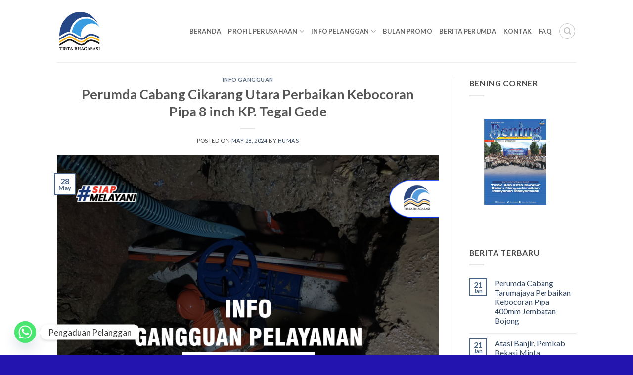

--- FILE ---
content_type: text/html; charset=UTF-8
request_url: https://tirtabhagasasi.co.id/perumda-cabang-cikarang-utara-perbaikan-kebocoran-pipa-8-inch-kp-tegal-gede/
body_size: 26670
content:
<!DOCTYPE html>
<html lang="en-US" class="loading-site no-js">
<head>
<meta charset="UTF-8" />
<link rel="profile" href="http://gmpg.org/xfn/11" />
<link rel="pingback" href="https://tirtabhagasasi.co.id/xmlrpc.php" />
<script>(function(html){html.className = html.className.replace(/\bno-js\b/,'js')})(document.documentElement);</script>
<meta name='robots' content='index, follow, max-image-preview:large, max-snippet:-1, max-video-preview:-1' />
<meta name="viewport" content="width=device-width, initial-scale=1" />
<!-- This site is optimized with the Yoast SEO plugin v26.8 - https://yoast.com/product/yoast-seo-wordpress/ -->
<title>Perumda Cabang Cikarang Utara Perbaikan Kebocoran Pipa 8 inch KP. Tegal Gede - PERUMDA TIRTA BHAGASASI BEKASI</title>
<meta name="description" content="Gangguan distribusi dampak dari Pekerjaan Perbaikan Kebocoran Pipa ø8&quot; di KP. Tegal Gede RT 007/003 Perumda Cabang Cikarang Utara." />
<link rel="canonical" href="https://tirtabhagasasi.co.id/perumda-cabang-cikarang-utara-perbaikan-kebocoran-pipa-8-inch-kp-tegal-gede/" />
<meta property="og:locale" content="en_US" />
<meta property="og:type" content="article" />
<meta property="og:title" content="Perumda Cabang Cikarang Utara Perbaikan Kebocoran Pipa 8 inch KP. Tegal Gede - PERUMDA TIRTA BHAGASASI BEKASI" />
<meta property="og:description" content="Gangguan distribusi dampak dari Pekerjaan Perbaikan Kebocoran Pipa ø8&quot; di KP. Tegal Gede RT 007/003 Perumda Cabang Cikarang Utara." />
<meta property="og:url" content="https://tirtabhagasasi.co.id/perumda-cabang-cikarang-utara-perbaikan-kebocoran-pipa-8-inch-kp-tegal-gede/" />
<meta property="og:site_name" content="PERUMDA TIRTA BHAGASASI BEKASI" />
<meta property="article:publisher" content="http://facebook.com/tirtabhagasasi" />
<meta property="article:published_time" content="2024-05-28T01:53:20+00:00" />
<meta property="article:modified_time" content="2024-05-29T14:32:09+00:00" />
<meta property="og:image" content="https://tirtabhagasasi.co.id/wp-content/uploads/2020/12/Perbaikan-Jaringan-Selesai.png" />
<meta property="og:image:width" content="1200" />
<meta property="og:image:height" content="800" />
<meta property="og:image:type" content="image/png" />
<meta name="author" content="Humas" />
<meta name="twitter:card" content="summary_large_image" />
<meta name="twitter:creator" content="@tirta_bhagasasi" />
<meta name="twitter:site" content="@tirta_bhagasasi" />
<meta name="twitter:label1" content="Written by" />
<meta name="twitter:data1" content="Humas" />
<meta name="twitter:label2" content="Est. reading time" />
<meta name="twitter:data2" content="2 minutes" />
<script type="application/ld+json" class="yoast-schema-graph">{"@context":"https://schema.org","@graph":[{"@type":"Article","@id":"https://tirtabhagasasi.co.id/perumda-cabang-cikarang-utara-perbaikan-kebocoran-pipa-8-inch-kp-tegal-gede/#article","isPartOf":{"@id":"https://tirtabhagasasi.co.id/perumda-cabang-cikarang-utara-perbaikan-kebocoran-pipa-8-inch-kp-tegal-gede/"},"author":{"name":"Humas","@id":"https://tirtabhagasasi.co.id/#/schema/person/9b3594e78b613b455a157a07fe9ac7ee"},"headline":"Perumda Cabang Cikarang Utara Perbaikan Kebocoran Pipa 8 inch KP. Tegal Gede","datePublished":"2024-05-28T01:53:20+00:00","dateModified":"2024-05-29T14:32:09+00:00","mainEntityOfPage":{"@id":"https://tirtabhagasasi.co.id/perumda-cabang-cikarang-utara-perbaikan-kebocoran-pipa-8-inch-kp-tegal-gede/"},"wordCount":417,"publisher":{"@id":"https://tirtabhagasasi.co.id/#organization"},"image":{"@id":"https://tirtabhagasasi.co.id/perumda-cabang-cikarang-utara-perbaikan-kebocoran-pipa-8-inch-kp-tegal-gede/#primaryimage"},"thumbnailUrl":"https://tirtabhagasasi.co.id/wp-content/uploads/2020/12/Perbaikan-Jaringan-Selesai.png","keywords":["info gangguan","Perbaikan Selesai","tirta bhagasasi"],"articleSection":["Info Gangguan"],"inLanguage":"en-US"},{"@type":"WebPage","@id":"https://tirtabhagasasi.co.id/perumda-cabang-cikarang-utara-perbaikan-kebocoran-pipa-8-inch-kp-tegal-gede/","url":"https://tirtabhagasasi.co.id/perumda-cabang-cikarang-utara-perbaikan-kebocoran-pipa-8-inch-kp-tegal-gede/","name":"Perumda Cabang Cikarang Utara Perbaikan Kebocoran Pipa 8 inch KP. Tegal Gede - PERUMDA TIRTA BHAGASASI BEKASI","isPartOf":{"@id":"https://tirtabhagasasi.co.id/#website"},"primaryImageOfPage":{"@id":"https://tirtabhagasasi.co.id/perumda-cabang-cikarang-utara-perbaikan-kebocoran-pipa-8-inch-kp-tegal-gede/#primaryimage"},"image":{"@id":"https://tirtabhagasasi.co.id/perumda-cabang-cikarang-utara-perbaikan-kebocoran-pipa-8-inch-kp-tegal-gede/#primaryimage"},"thumbnailUrl":"https://tirtabhagasasi.co.id/wp-content/uploads/2020/12/Perbaikan-Jaringan-Selesai.png","datePublished":"2024-05-28T01:53:20+00:00","dateModified":"2024-05-29T14:32:09+00:00","description":"Gangguan distribusi dampak dari Pekerjaan Perbaikan Kebocoran Pipa ø8\" di KP. Tegal Gede RT 007/003 Perumda Cabang Cikarang Utara.","breadcrumb":{"@id":"https://tirtabhagasasi.co.id/perumda-cabang-cikarang-utara-perbaikan-kebocoran-pipa-8-inch-kp-tegal-gede/#breadcrumb"},"inLanguage":"en-US","potentialAction":[{"@type":"ReadAction","target":["https://tirtabhagasasi.co.id/perumda-cabang-cikarang-utara-perbaikan-kebocoran-pipa-8-inch-kp-tegal-gede/"]}]},{"@type":"ImageObject","inLanguage":"en-US","@id":"https://tirtabhagasasi.co.id/perumda-cabang-cikarang-utara-perbaikan-kebocoran-pipa-8-inch-kp-tegal-gede/#primaryimage","url":"https://tirtabhagasasi.co.id/wp-content/uploads/2020/12/Perbaikan-Jaringan-Selesai.png","contentUrl":"https://tirtabhagasasi.co.id/wp-content/uploads/2020/12/Perbaikan-Jaringan-Selesai.png","width":1200,"height":800,"caption":"Perbaikan Jaringan Selesai"},{"@type":"BreadcrumbList","@id":"https://tirtabhagasasi.co.id/perumda-cabang-cikarang-utara-perbaikan-kebocoran-pipa-8-inch-kp-tegal-gede/#breadcrumb","itemListElement":[{"@type":"ListItem","position":1,"name":"Home","item":"https://tirtabhagasasi.co.id/"},{"@type":"ListItem","position":2,"name":"Blog","item":"https://tirtabhagasasi.co.id/blog/"},{"@type":"ListItem","position":3,"name":"Perumda Cabang Cikarang Utara Perbaikan Kebocoran Pipa 8 inch KP. Tegal Gede"}]},{"@type":"WebSite","@id":"https://tirtabhagasasi.co.id/#website","url":"https://tirtabhagasasi.co.id/","name":"Perumda Tirta Bhagasasi Bekasi","description":"","publisher":{"@id":"https://tirtabhagasasi.co.id/#organization"},"potentialAction":[{"@type":"SearchAction","target":{"@type":"EntryPoint","urlTemplate":"https://tirtabhagasasi.co.id/?s={search_term_string}"},"query-input":{"@type":"PropertyValueSpecification","valueRequired":true,"valueName":"search_term_string"}}],"inLanguage":"en-US"},{"@type":"Organization","@id":"https://tirtabhagasasi.co.id/#organization","name":"Perumda Tirta Bhagasasi Bekasi","url":"https://tirtabhagasasi.co.id/","logo":{"@type":"ImageObject","inLanguage":"en-US","@id":"https://tirtabhagasasi.co.id/#/schema/logo/image/","url":"https://tirtabhagasasi.co.id/wp-content/uploads/2023/05/Logo-Tirta-Bhagasasi-SEO.png","contentUrl":"https://tirtabhagasasi.co.id/wp-content/uploads/2023/05/Logo-Tirta-Bhagasasi-SEO.png","width":696,"height":696,"caption":"Perumda Tirta Bhagasasi Bekasi"},"image":{"@id":"https://tirtabhagasasi.co.id/#/schema/logo/image/"},"sameAs":["http://facebook.com/tirtabhagasasi","https://x.com/tirta_bhagasasi","https://instagram.com/tirtabhagasasi"]},{"@type":"Person","@id":"https://tirtabhagasasi.co.id/#/schema/person/9b3594e78b613b455a157a07fe9ac7ee","name":"Humas","image":{"@type":"ImageObject","inLanguage":"en-US","@id":"https://tirtabhagasasi.co.id/#/schema/person/image/","url":"https://secure.gravatar.com/avatar/7a60727a275a35dc6a05485a0ab6e27b589fcb9821273f10ce741d228f1249fc?s=96&r=g","contentUrl":"https://secure.gravatar.com/avatar/7a60727a275a35dc6a05485a0ab6e27b589fcb9821273f10ce741d228f1249fc?s=96&r=g","caption":"Humas"},"url":"https://tirtabhagasasi.co.id/author/adminhumashukum/"}]}</script>
<!-- / Yoast SEO plugin. -->
<link rel='dns-prefetch' href='//www.googletagmanager.com' />
<link rel='dns-prefetch' href='//fonts.googleapis.com' />
<link href='https://fonts.gstatic.com' crossorigin rel='preconnect' />
<link rel='prefetch' href='https://tirtabhagasasi.co.id/wp-content/themes/flatsome/assets/js/flatsome.js?ver=e2eddd6c228105dac048' />
<link rel='prefetch' href='https://tirtabhagasasi.co.id/wp-content/themes/flatsome/assets/js/chunk.slider.js?ver=3.20.4' />
<link rel='prefetch' href='https://tirtabhagasasi.co.id/wp-content/themes/flatsome/assets/js/chunk.popups.js?ver=3.20.4' />
<link rel='prefetch' href='https://tirtabhagasasi.co.id/wp-content/themes/flatsome/assets/js/chunk.tooltips.js?ver=3.20.4' />
<link rel="alternate" type="application/rss+xml" title="PERUMDA TIRTA BHAGASASI BEKASI &raquo; Feed" href="https://tirtabhagasasi.co.id/feed/" />
<link rel="alternate" type="application/rss+xml" title="PERUMDA TIRTA BHAGASASI BEKASI &raquo; Comments Feed" href="https://tirtabhagasasi.co.id/comments/feed/" />
<link rel="alternate" title="oEmbed (JSON)" type="application/json+oembed" href="https://tirtabhagasasi.co.id/wp-json/oembed/1.0/embed?url=https%3A%2F%2Ftirtabhagasasi.co.id%2Fperumda-cabang-cikarang-utara-perbaikan-kebocoran-pipa-8-inch-kp-tegal-gede%2F" />
<link rel="alternate" title="oEmbed (XML)" type="text/xml+oembed" href="https://tirtabhagasasi.co.id/wp-json/oembed/1.0/embed?url=https%3A%2F%2Ftirtabhagasasi.co.id%2Fperumda-cabang-cikarang-utara-perbaikan-kebocoran-pipa-8-inch-kp-tegal-gede%2F&#038;format=xml" />
<style id='wp-img-auto-sizes-contain-inline-css' type='text/css'>
img:is([sizes=auto i],[sizes^="auto," i]){contain-intrinsic-size:3000px 1500px}
/*# sourceURL=wp-img-auto-sizes-contain-inline-css */
</style>
<style id='wp-emoji-styles-inline-css' type='text/css'>
img.wp-smiley, img.emoji {
display: inline !important;
border: none !important;
box-shadow: none !important;
height: 1em !important;
width: 1em !important;
margin: 0 0.07em !important;
vertical-align: -0.1em !important;
background: none !important;
padding: 0 !important;
}
/*# sourceURL=wp-emoji-styles-inline-css */
</style>
<style id='wp-block-library-inline-css' type='text/css'>
:root{--wp-block-synced-color:#7a00df;--wp-block-synced-color--rgb:122,0,223;--wp-bound-block-color:var(--wp-block-synced-color);--wp-editor-canvas-background:#ddd;--wp-admin-theme-color:#007cba;--wp-admin-theme-color--rgb:0,124,186;--wp-admin-theme-color-darker-10:#006ba1;--wp-admin-theme-color-darker-10--rgb:0,107,160.5;--wp-admin-theme-color-darker-20:#005a87;--wp-admin-theme-color-darker-20--rgb:0,90,135;--wp-admin-border-width-focus:2px}@media (min-resolution:192dpi){:root{--wp-admin-border-width-focus:1.5px}}.wp-element-button{cursor:pointer}:root .has-very-light-gray-background-color{background-color:#eee}:root .has-very-dark-gray-background-color{background-color:#313131}:root .has-very-light-gray-color{color:#eee}:root .has-very-dark-gray-color{color:#313131}:root .has-vivid-green-cyan-to-vivid-cyan-blue-gradient-background{background:linear-gradient(135deg,#00d084,#0693e3)}:root .has-purple-crush-gradient-background{background:linear-gradient(135deg,#34e2e4,#4721fb 50%,#ab1dfe)}:root .has-hazy-dawn-gradient-background{background:linear-gradient(135deg,#faaca8,#dad0ec)}:root .has-subdued-olive-gradient-background{background:linear-gradient(135deg,#fafae1,#67a671)}:root .has-atomic-cream-gradient-background{background:linear-gradient(135deg,#fdd79a,#004a59)}:root .has-nightshade-gradient-background{background:linear-gradient(135deg,#330968,#31cdcf)}:root .has-midnight-gradient-background{background:linear-gradient(135deg,#020381,#2874fc)}:root{--wp--preset--font-size--normal:16px;--wp--preset--font-size--huge:42px}.has-regular-font-size{font-size:1em}.has-larger-font-size{font-size:2.625em}.has-normal-font-size{font-size:var(--wp--preset--font-size--normal)}.has-huge-font-size{font-size:var(--wp--preset--font-size--huge)}.has-text-align-center{text-align:center}.has-text-align-left{text-align:left}.has-text-align-right{text-align:right}.has-fit-text{white-space:nowrap!important}#end-resizable-editor-section{display:none}.aligncenter{clear:both}.items-justified-left{justify-content:flex-start}.items-justified-center{justify-content:center}.items-justified-right{justify-content:flex-end}.items-justified-space-between{justify-content:space-between}.screen-reader-text{border:0;clip-path:inset(50%);height:1px;margin:-1px;overflow:hidden;padding:0;position:absolute;width:1px;word-wrap:normal!important}.screen-reader-text:focus{background-color:#ddd;clip-path:none;color:#444;display:block;font-size:1em;height:auto;left:5px;line-height:normal;padding:15px 23px 14px;text-decoration:none;top:5px;width:auto;z-index:100000}html :where(.has-border-color){border-style:solid}html :where([style*=border-top-color]){border-top-style:solid}html :where([style*=border-right-color]){border-right-style:solid}html :where([style*=border-bottom-color]){border-bottom-style:solid}html :where([style*=border-left-color]){border-left-style:solid}html :where([style*=border-width]){border-style:solid}html :where([style*=border-top-width]){border-top-style:solid}html :where([style*=border-right-width]){border-right-style:solid}html :where([style*=border-bottom-width]){border-bottom-style:solid}html :where([style*=border-left-width]){border-left-style:solid}html :where(img[class*=wp-image-]){height:auto;max-width:100%}:where(figure){margin:0 0 1em}html :where(.is-position-sticky){--wp-admin--admin-bar--position-offset:var(--wp-admin--admin-bar--height,0px)}@media screen and (max-width:600px){html :where(.is-position-sticky){--wp-admin--admin-bar--position-offset:0px}}
/*# sourceURL=wp-block-library-inline-css */
</style><style id='wp-block-list-inline-css' type='text/css'>
ol,ul{box-sizing:border-box}:root :where(.wp-block-list.has-background){padding:1.25em 2.375em}
/*# sourceURL=https://tirtabhagasasi.co.id/wp-includes/blocks/list/style.min.css */
</style>
<style id='wp-block-paragraph-inline-css' type='text/css'>
.is-small-text{font-size:.875em}.is-regular-text{font-size:1em}.is-large-text{font-size:2.25em}.is-larger-text{font-size:3em}.has-drop-cap:not(:focus):first-letter{float:left;font-size:8.4em;font-style:normal;font-weight:100;line-height:.68;margin:.05em .1em 0 0;text-transform:uppercase}body.rtl .has-drop-cap:not(:focus):first-letter{float:none;margin-left:.1em}p.has-drop-cap.has-background{overflow:hidden}:root :where(p.has-background){padding:1.25em 2.375em}:where(p.has-text-color:not(.has-link-color)) a{color:inherit}p.has-text-align-left[style*="writing-mode:vertical-lr"],p.has-text-align-right[style*="writing-mode:vertical-rl"]{rotate:180deg}
/*# sourceURL=https://tirtabhagasasi.co.id/wp-includes/blocks/paragraph/style.min.css */
</style>
<style id='wp-block-table-inline-css' type='text/css'>
.wp-block-table{overflow-x:auto}.wp-block-table table{border-collapse:collapse;width:100%}.wp-block-table thead{border-bottom:3px solid}.wp-block-table tfoot{border-top:3px solid}.wp-block-table td,.wp-block-table th{border:1px solid;padding:.5em}.wp-block-table .has-fixed-layout{table-layout:fixed;width:100%}.wp-block-table .has-fixed-layout td,.wp-block-table .has-fixed-layout th{word-break:break-word}.wp-block-table.aligncenter,.wp-block-table.alignleft,.wp-block-table.alignright{display:table;width:auto}.wp-block-table.aligncenter td,.wp-block-table.aligncenter th,.wp-block-table.alignleft td,.wp-block-table.alignleft th,.wp-block-table.alignright td,.wp-block-table.alignright th{word-break:break-word}.wp-block-table .has-subtle-light-gray-background-color{background-color:#f3f4f5}.wp-block-table .has-subtle-pale-green-background-color{background-color:#e9fbe5}.wp-block-table .has-subtle-pale-blue-background-color{background-color:#e7f5fe}.wp-block-table .has-subtle-pale-pink-background-color{background-color:#fcf0ef}.wp-block-table.is-style-stripes{background-color:initial;border-collapse:inherit;border-spacing:0}.wp-block-table.is-style-stripes tbody tr:nth-child(odd){background-color:#f0f0f0}.wp-block-table.is-style-stripes.has-subtle-light-gray-background-color tbody tr:nth-child(odd){background-color:#f3f4f5}.wp-block-table.is-style-stripes.has-subtle-pale-green-background-color tbody tr:nth-child(odd){background-color:#e9fbe5}.wp-block-table.is-style-stripes.has-subtle-pale-blue-background-color tbody tr:nth-child(odd){background-color:#e7f5fe}.wp-block-table.is-style-stripes.has-subtle-pale-pink-background-color tbody tr:nth-child(odd){background-color:#fcf0ef}.wp-block-table.is-style-stripes td,.wp-block-table.is-style-stripes th{border-color:#0000}.wp-block-table.is-style-stripes{border-bottom:1px solid #f0f0f0}.wp-block-table .has-border-color td,.wp-block-table .has-border-color th,.wp-block-table .has-border-color tr,.wp-block-table .has-border-color>*{border-color:inherit}.wp-block-table table[style*=border-top-color] tr:first-child,.wp-block-table table[style*=border-top-color] tr:first-child td,.wp-block-table table[style*=border-top-color] tr:first-child th,.wp-block-table table[style*=border-top-color]>*,.wp-block-table table[style*=border-top-color]>* td,.wp-block-table table[style*=border-top-color]>* th{border-top-color:inherit}.wp-block-table table[style*=border-top-color] tr:not(:first-child){border-top-color:initial}.wp-block-table table[style*=border-right-color] td:last-child,.wp-block-table table[style*=border-right-color] th,.wp-block-table table[style*=border-right-color] tr,.wp-block-table table[style*=border-right-color]>*{border-right-color:inherit}.wp-block-table table[style*=border-bottom-color] tr:last-child,.wp-block-table table[style*=border-bottom-color] tr:last-child td,.wp-block-table table[style*=border-bottom-color] tr:last-child th,.wp-block-table table[style*=border-bottom-color]>*,.wp-block-table table[style*=border-bottom-color]>* td,.wp-block-table table[style*=border-bottom-color]>* th{border-bottom-color:inherit}.wp-block-table table[style*=border-bottom-color] tr:not(:last-child){border-bottom-color:initial}.wp-block-table table[style*=border-left-color] td:first-child,.wp-block-table table[style*=border-left-color] th,.wp-block-table table[style*=border-left-color] tr,.wp-block-table table[style*=border-left-color]>*{border-left-color:inherit}.wp-block-table table[style*=border-style] td,.wp-block-table table[style*=border-style] th,.wp-block-table table[style*=border-style] tr,.wp-block-table table[style*=border-style]>*{border-style:inherit}.wp-block-table table[style*=border-width] td,.wp-block-table table[style*=border-width] th,.wp-block-table table[style*=border-width] tr,.wp-block-table table[style*=border-width]>*{border-style:inherit;border-width:inherit}
/*# sourceURL=https://tirtabhagasasi.co.id/wp-includes/blocks/table/style.min.css */
</style>
<style id='global-styles-inline-css' type='text/css'>
:root{--wp--preset--aspect-ratio--square: 1;--wp--preset--aspect-ratio--4-3: 4/3;--wp--preset--aspect-ratio--3-4: 3/4;--wp--preset--aspect-ratio--3-2: 3/2;--wp--preset--aspect-ratio--2-3: 2/3;--wp--preset--aspect-ratio--16-9: 16/9;--wp--preset--aspect-ratio--9-16: 9/16;--wp--preset--color--black: #000000;--wp--preset--color--cyan-bluish-gray: #abb8c3;--wp--preset--color--white: #ffffff;--wp--preset--color--pale-pink: #f78da7;--wp--preset--color--vivid-red: #cf2e2e;--wp--preset--color--luminous-vivid-orange: #ff6900;--wp--preset--color--luminous-vivid-amber: #fcb900;--wp--preset--color--light-green-cyan: #7bdcb5;--wp--preset--color--vivid-green-cyan: #00d084;--wp--preset--color--pale-cyan-blue: #8ed1fc;--wp--preset--color--vivid-cyan-blue: #0693e3;--wp--preset--color--vivid-purple: #9b51e0;--wp--preset--color--primary: #446084;--wp--preset--color--secondary: #C05530;--wp--preset--color--success: #627D47;--wp--preset--color--alert: #b20000;--wp--preset--gradient--vivid-cyan-blue-to-vivid-purple: linear-gradient(135deg,rgb(6,147,227) 0%,rgb(155,81,224) 100%);--wp--preset--gradient--light-green-cyan-to-vivid-green-cyan: linear-gradient(135deg,rgb(122,220,180) 0%,rgb(0,208,130) 100%);--wp--preset--gradient--luminous-vivid-amber-to-luminous-vivid-orange: linear-gradient(135deg,rgb(252,185,0) 0%,rgb(255,105,0) 100%);--wp--preset--gradient--luminous-vivid-orange-to-vivid-red: linear-gradient(135deg,rgb(255,105,0) 0%,rgb(207,46,46) 100%);--wp--preset--gradient--very-light-gray-to-cyan-bluish-gray: linear-gradient(135deg,rgb(238,238,238) 0%,rgb(169,184,195) 100%);--wp--preset--gradient--cool-to-warm-spectrum: linear-gradient(135deg,rgb(74,234,220) 0%,rgb(151,120,209) 20%,rgb(207,42,186) 40%,rgb(238,44,130) 60%,rgb(251,105,98) 80%,rgb(254,248,76) 100%);--wp--preset--gradient--blush-light-purple: linear-gradient(135deg,rgb(255,206,236) 0%,rgb(152,150,240) 100%);--wp--preset--gradient--blush-bordeaux: linear-gradient(135deg,rgb(254,205,165) 0%,rgb(254,45,45) 50%,rgb(107,0,62) 100%);--wp--preset--gradient--luminous-dusk: linear-gradient(135deg,rgb(255,203,112) 0%,rgb(199,81,192) 50%,rgb(65,88,208) 100%);--wp--preset--gradient--pale-ocean: linear-gradient(135deg,rgb(255,245,203) 0%,rgb(182,227,212) 50%,rgb(51,167,181) 100%);--wp--preset--gradient--electric-grass: linear-gradient(135deg,rgb(202,248,128) 0%,rgb(113,206,126) 100%);--wp--preset--gradient--midnight: linear-gradient(135deg,rgb(2,3,129) 0%,rgb(40,116,252) 100%);--wp--preset--font-size--small: 13px;--wp--preset--font-size--medium: 20px;--wp--preset--font-size--large: 36px;--wp--preset--font-size--x-large: 42px;--wp--preset--spacing--20: 0.44rem;--wp--preset--spacing--30: 0.67rem;--wp--preset--spacing--40: 1rem;--wp--preset--spacing--50: 1.5rem;--wp--preset--spacing--60: 2.25rem;--wp--preset--spacing--70: 3.38rem;--wp--preset--spacing--80: 5.06rem;--wp--preset--shadow--natural: 6px 6px 9px rgba(0, 0, 0, 0.2);--wp--preset--shadow--deep: 12px 12px 50px rgba(0, 0, 0, 0.4);--wp--preset--shadow--sharp: 6px 6px 0px rgba(0, 0, 0, 0.2);--wp--preset--shadow--outlined: 6px 6px 0px -3px rgb(255, 255, 255), 6px 6px rgb(0, 0, 0);--wp--preset--shadow--crisp: 6px 6px 0px rgb(0, 0, 0);}:where(body) { margin: 0; }.wp-site-blocks > .alignleft { float: left; margin-right: 2em; }.wp-site-blocks > .alignright { float: right; margin-left: 2em; }.wp-site-blocks > .aligncenter { justify-content: center; margin-left: auto; margin-right: auto; }:where(.is-layout-flex){gap: 0.5em;}:where(.is-layout-grid){gap: 0.5em;}.is-layout-flow > .alignleft{float: left;margin-inline-start: 0;margin-inline-end: 2em;}.is-layout-flow > .alignright{float: right;margin-inline-start: 2em;margin-inline-end: 0;}.is-layout-flow > .aligncenter{margin-left: auto !important;margin-right: auto !important;}.is-layout-constrained > .alignleft{float: left;margin-inline-start: 0;margin-inline-end: 2em;}.is-layout-constrained > .alignright{float: right;margin-inline-start: 2em;margin-inline-end: 0;}.is-layout-constrained > .aligncenter{margin-left: auto !important;margin-right: auto !important;}.is-layout-constrained > :where(:not(.alignleft):not(.alignright):not(.alignfull)){margin-left: auto !important;margin-right: auto !important;}body .is-layout-flex{display: flex;}.is-layout-flex{flex-wrap: wrap;align-items: center;}.is-layout-flex > :is(*, div){margin: 0;}body .is-layout-grid{display: grid;}.is-layout-grid > :is(*, div){margin: 0;}body{padding-top: 0px;padding-right: 0px;padding-bottom: 0px;padding-left: 0px;}a:where(:not(.wp-element-button)){text-decoration: none;}:root :where(.wp-element-button, .wp-block-button__link){background-color: #32373c;border-width: 0;color: #fff;font-family: inherit;font-size: inherit;font-style: inherit;font-weight: inherit;letter-spacing: inherit;line-height: inherit;padding-top: calc(0.667em + 2px);padding-right: calc(1.333em + 2px);padding-bottom: calc(0.667em + 2px);padding-left: calc(1.333em + 2px);text-decoration: none;text-transform: inherit;}.has-black-color{color: var(--wp--preset--color--black) !important;}.has-cyan-bluish-gray-color{color: var(--wp--preset--color--cyan-bluish-gray) !important;}.has-white-color{color: var(--wp--preset--color--white) !important;}.has-pale-pink-color{color: var(--wp--preset--color--pale-pink) !important;}.has-vivid-red-color{color: var(--wp--preset--color--vivid-red) !important;}.has-luminous-vivid-orange-color{color: var(--wp--preset--color--luminous-vivid-orange) !important;}.has-luminous-vivid-amber-color{color: var(--wp--preset--color--luminous-vivid-amber) !important;}.has-light-green-cyan-color{color: var(--wp--preset--color--light-green-cyan) !important;}.has-vivid-green-cyan-color{color: var(--wp--preset--color--vivid-green-cyan) !important;}.has-pale-cyan-blue-color{color: var(--wp--preset--color--pale-cyan-blue) !important;}.has-vivid-cyan-blue-color{color: var(--wp--preset--color--vivid-cyan-blue) !important;}.has-vivid-purple-color{color: var(--wp--preset--color--vivid-purple) !important;}.has-primary-color{color: var(--wp--preset--color--primary) !important;}.has-secondary-color{color: var(--wp--preset--color--secondary) !important;}.has-success-color{color: var(--wp--preset--color--success) !important;}.has-alert-color{color: var(--wp--preset--color--alert) !important;}.has-black-background-color{background-color: var(--wp--preset--color--black) !important;}.has-cyan-bluish-gray-background-color{background-color: var(--wp--preset--color--cyan-bluish-gray) !important;}.has-white-background-color{background-color: var(--wp--preset--color--white) !important;}.has-pale-pink-background-color{background-color: var(--wp--preset--color--pale-pink) !important;}.has-vivid-red-background-color{background-color: var(--wp--preset--color--vivid-red) !important;}.has-luminous-vivid-orange-background-color{background-color: var(--wp--preset--color--luminous-vivid-orange) !important;}.has-luminous-vivid-amber-background-color{background-color: var(--wp--preset--color--luminous-vivid-amber) !important;}.has-light-green-cyan-background-color{background-color: var(--wp--preset--color--light-green-cyan) !important;}.has-vivid-green-cyan-background-color{background-color: var(--wp--preset--color--vivid-green-cyan) !important;}.has-pale-cyan-blue-background-color{background-color: var(--wp--preset--color--pale-cyan-blue) !important;}.has-vivid-cyan-blue-background-color{background-color: var(--wp--preset--color--vivid-cyan-blue) !important;}.has-vivid-purple-background-color{background-color: var(--wp--preset--color--vivid-purple) !important;}.has-primary-background-color{background-color: var(--wp--preset--color--primary) !important;}.has-secondary-background-color{background-color: var(--wp--preset--color--secondary) !important;}.has-success-background-color{background-color: var(--wp--preset--color--success) !important;}.has-alert-background-color{background-color: var(--wp--preset--color--alert) !important;}.has-black-border-color{border-color: var(--wp--preset--color--black) !important;}.has-cyan-bluish-gray-border-color{border-color: var(--wp--preset--color--cyan-bluish-gray) !important;}.has-white-border-color{border-color: var(--wp--preset--color--white) !important;}.has-pale-pink-border-color{border-color: var(--wp--preset--color--pale-pink) !important;}.has-vivid-red-border-color{border-color: var(--wp--preset--color--vivid-red) !important;}.has-luminous-vivid-orange-border-color{border-color: var(--wp--preset--color--luminous-vivid-orange) !important;}.has-luminous-vivid-amber-border-color{border-color: var(--wp--preset--color--luminous-vivid-amber) !important;}.has-light-green-cyan-border-color{border-color: var(--wp--preset--color--light-green-cyan) !important;}.has-vivid-green-cyan-border-color{border-color: var(--wp--preset--color--vivid-green-cyan) !important;}.has-pale-cyan-blue-border-color{border-color: var(--wp--preset--color--pale-cyan-blue) !important;}.has-vivid-cyan-blue-border-color{border-color: var(--wp--preset--color--vivid-cyan-blue) !important;}.has-vivid-purple-border-color{border-color: var(--wp--preset--color--vivid-purple) !important;}.has-primary-border-color{border-color: var(--wp--preset--color--primary) !important;}.has-secondary-border-color{border-color: var(--wp--preset--color--secondary) !important;}.has-success-border-color{border-color: var(--wp--preset--color--success) !important;}.has-alert-border-color{border-color: var(--wp--preset--color--alert) !important;}.has-vivid-cyan-blue-to-vivid-purple-gradient-background{background: var(--wp--preset--gradient--vivid-cyan-blue-to-vivid-purple) !important;}.has-light-green-cyan-to-vivid-green-cyan-gradient-background{background: var(--wp--preset--gradient--light-green-cyan-to-vivid-green-cyan) !important;}.has-luminous-vivid-amber-to-luminous-vivid-orange-gradient-background{background: var(--wp--preset--gradient--luminous-vivid-amber-to-luminous-vivid-orange) !important;}.has-luminous-vivid-orange-to-vivid-red-gradient-background{background: var(--wp--preset--gradient--luminous-vivid-orange-to-vivid-red) !important;}.has-very-light-gray-to-cyan-bluish-gray-gradient-background{background: var(--wp--preset--gradient--very-light-gray-to-cyan-bluish-gray) !important;}.has-cool-to-warm-spectrum-gradient-background{background: var(--wp--preset--gradient--cool-to-warm-spectrum) !important;}.has-blush-light-purple-gradient-background{background: var(--wp--preset--gradient--blush-light-purple) !important;}.has-blush-bordeaux-gradient-background{background: var(--wp--preset--gradient--blush-bordeaux) !important;}.has-luminous-dusk-gradient-background{background: var(--wp--preset--gradient--luminous-dusk) !important;}.has-pale-ocean-gradient-background{background: var(--wp--preset--gradient--pale-ocean) !important;}.has-electric-grass-gradient-background{background: var(--wp--preset--gradient--electric-grass) !important;}.has-midnight-gradient-background{background: var(--wp--preset--gradient--midnight) !important;}.has-small-font-size{font-size: var(--wp--preset--font-size--small) !important;}.has-medium-font-size{font-size: var(--wp--preset--font-size--medium) !important;}.has-large-font-size{font-size: var(--wp--preset--font-size--large) !important;}.has-x-large-font-size{font-size: var(--wp--preset--font-size--x-large) !important;}
/*# sourceURL=global-styles-inline-css */
</style>
<!-- <link rel='stylesheet' id='contact-form-7-css' href='https://tirtabhagasasi.co.id/wp-content/plugins/contact-form-7/includes/css/styles.css?ver=6.1.4' type='text/css' media='all' /> -->
<!-- <link rel='stylesheet' id='ditty-news-ticker-font-css' href='https://tirtabhagasasi.co.id/wp-content/plugins/ditty-news-ticker/legacy/inc/static/libs/fontastic/styles.css?ver=3.1.63' type='text/css' media='all' /> -->
<!-- <link rel='stylesheet' id='ditty-news-ticker-css' href='https://tirtabhagasasi.co.id/wp-content/plugins/ditty-news-ticker/legacy/inc/static/css/style.css?ver=3.1.63' type='text/css' media='all' /> -->
<!-- <link rel='stylesheet' id='ditty-displays-css' href='https://tirtabhagasasi.co.id/wp-content/plugins/ditty-news-ticker/assets/build/dittyDisplays.css?ver=3.1.63' type='text/css' media='all' /> -->
<!-- <link rel='stylesheet' id='ditty-fontawesome-css' href='https://tirtabhagasasi.co.id/wp-content/plugins/ditty-news-ticker/includes/libs/fontawesome-6.4.0/css/all.css?ver=6.4.0' type='text/css' media='' /> -->
<!-- <link rel='stylesheet' id='dashicons-css' href='https://tirtabhagasasi.co.id/wp-includes/css/dashicons.min.css?ver=6.9' type='text/css' media='all' /> -->
<!-- <link rel='stylesheet' id='everest-forms-general-css' href='https://tirtabhagasasi.co.id/wp-content/plugins/everest-forms/assets/css/everest-forms.css?ver=3.4.1' type='text/css' media='all' /> -->
<!-- <link rel='stylesheet' id='jquery-intl-tel-input-css' href='https://tirtabhagasasi.co.id/wp-content/plugins/everest-forms/assets/css/intlTelInput.css?ver=3.4.1' type='text/css' media='all' /> -->
<!-- <link rel='stylesheet' id='dflip-style-css' href='https://tirtabhagasasi.co.id/wp-content/plugins/3d-flipbook-dflip-lite/assets/css/dflip.min.css?ver=2.4.20' type='text/css' media='all' /> -->
<!-- <link rel='stylesheet' id='chaty-front-css-css' href='https://tirtabhagasasi.co.id/wp-content/plugins/chaty/css/chaty-front.min.css?ver=3.5.11713746794' type='text/css' media='all' /> -->
<!-- <link rel='stylesheet' id='flatsome-main-css' href='https://tirtabhagasasi.co.id/wp-content/themes/flatsome/assets/css/flatsome.css?ver=3.20.4' type='text/css' media='all' /> -->
<link rel="stylesheet" type="text/css" href="//tirtabhagasasi.co.id/wp-content/cache/wpfc-minified/l10ykg2m/2bpmq.css" media="all"/>
<style id='flatsome-main-inline-css' type='text/css'>
@font-face {
font-family: "fl-icons";
font-display: block;
src: url(https://tirtabhagasasi.co.id/wp-content/themes/flatsome/assets/css/icons/fl-icons.eot?v=3.20.4);
src:
url(https://tirtabhagasasi.co.id/wp-content/themes/flatsome/assets/css/icons/fl-icons.eot#iefix?v=3.20.4) format("embedded-opentype"),
url(https://tirtabhagasasi.co.id/wp-content/themes/flatsome/assets/css/icons/fl-icons.woff2?v=3.20.4) format("woff2"),
url(https://tirtabhagasasi.co.id/wp-content/themes/flatsome/assets/css/icons/fl-icons.ttf?v=3.20.4) format("truetype"),
url(https://tirtabhagasasi.co.id/wp-content/themes/flatsome/assets/css/icons/fl-icons.woff?v=3.20.4) format("woff"),
url(https://tirtabhagasasi.co.id/wp-content/themes/flatsome/assets/css/icons/fl-icons.svg?v=3.20.4#fl-icons) format("svg");
}
/*# sourceURL=flatsome-main-inline-css */
</style>
<link rel='stylesheet' id='flatsome-style-css' href='https://tirtabhagasasi.co.id/wp-content/themes/flatsome/style.css?ver=3.20.4' type='text/css' media='all' />
<link rel='stylesheet' id='flatsome-googlefonts-css' href='//fonts.googleapis.com/css?family=Lato%3Aregular%2C700%2Cregular%2C700%7CDancing+Script%3Aregular%2Cregular&#038;display=swap&#038;ver=3.9' type='text/css' media='all' />
<script type="text/javascript">
window._nslDOMReady = (function () {
const executedCallbacks = new Set();
return function (callback) {
/**
* Third parties might dispatch DOMContentLoaded events, so we need to ensure that we only run our callback once!
*/
if (executedCallbacks.has(callback)) return;
const wrappedCallback = function () {
if (executedCallbacks.has(callback)) return;
executedCallbacks.add(callback);
callback();
};
if (document.readyState === "complete" || document.readyState === "interactive") {
wrappedCallback();
} else {
document.addEventListener("DOMContentLoaded", wrappedCallback);
}
};
})();
</script><script src='//tirtabhagasasi.co.id/wp-content/cache/wpfc-minified/g1hzury2/bfxq0.js' type="text/javascript"></script>
<!-- <script type="text/javascript" src="https://tirtabhagasasi.co.id/wp-includes/js/jquery/jquery.min.js?ver=3.7.1" id="jquery-core-js"></script> -->
<!-- <script type="text/javascript" src="https://tirtabhagasasi.co.id/wp-includes/js/jquery/jquery-migrate.min.js?ver=3.4.1" id="jquery-migrate-js"></script> -->
<!-- Google tag (gtag.js) snippet added by Site Kit -->
<!-- Google Analytics snippet added by Site Kit -->
<script type="text/javascript" src="https://www.googletagmanager.com/gtag/js?id=GT-TQVFT5X" id="google_gtagjs-js" async></script>
<script type="text/javascript" id="google_gtagjs-js-after">
/* <![CDATA[ */
window.dataLayer = window.dataLayer || [];function gtag(){dataLayer.push(arguments);}
gtag("set","linker",{"domains":["tirtabhagasasi.co.id"]});
gtag("js", new Date());
gtag("set", "developer_id.dZTNiMT", true);
gtag("config", "GT-TQVFT5X", {"googlesitekit_post_type":"post"});
//# sourceURL=google_gtagjs-js-after
/* ]]> */
</script>
<link rel="https://api.w.org/" href="https://tirtabhagasasi.co.id/wp-json/" /><link rel="alternate" title="JSON" type="application/json" href="https://tirtabhagasasi.co.id/wp-json/wp/v2/posts/16855" /><link rel="EditURI" type="application/rsd+xml" title="RSD" href="https://tirtabhagasasi.co.id/xmlrpc.php?rsd" />
<link rel='shortlink' href='https://tirtabhagasasi.co.id/?p=16855' />
<meta name="generator" content="Site Kit by Google 1.170.0" /><link rel="icon" href="https://tirtabhagasasi.co.id/wp-content/uploads/2023/08/cropped-Tirta-Bhagasasi-32x32.png" sizes="32x32" />
<link rel="icon" href="https://tirtabhagasasi.co.id/wp-content/uploads/2023/08/cropped-Tirta-Bhagasasi-192x192.png" sizes="192x192" />
<link rel="apple-touch-icon" href="https://tirtabhagasasi.co.id/wp-content/uploads/2023/08/cropped-Tirta-Bhagasasi-180x180.png" />
<meta name="msapplication-TileImage" content="https://tirtabhagasasi.co.id/wp-content/uploads/2023/08/cropped-Tirta-Bhagasasi-270x270.png" />
<style id="custom-css" type="text/css">:root {--primary-color: #446084;--fs-color-primary: #446084;--fs-color-secondary: #C05530;--fs-color-success: #627D47;--fs-color-alert: #b20000;--fs-color-base: #4a4a4a;--fs-experimental-link-color: #334862;--fs-experimental-link-color-hover: #111;}.tooltipster-base {--tooltip-color: #fff;--tooltip-bg-color: #000;}.off-canvas-right .mfp-content, .off-canvas-left .mfp-content {--drawer-width: 300px;}.header-main{height: 126px}#logo img{max-height: 126px}#logo{width:169px;}.header-bottom{min-height: 10px}.header-top{min-height: 20px}.transparent .header-main{height: 80px}.transparent #logo img{max-height: 80px}.has-transparent + .page-title:first-of-type,.has-transparent + #main > .page-title,.has-transparent + #main > div > .page-title,.has-transparent + #main .page-header-wrapper:first-of-type .page-title{padding-top: 80px;}.header.show-on-scroll,.stuck .header-main{height:70px!important}.stuck #logo img{max-height: 70px!important}.search-form{ width: 100%;}.header-bg-color {background-color: rgba(255,255,255,0.9)}.header-bottom {background-color: #f1f1f1}@media (max-width: 549px) {.header-main{height: 73px}#logo img{max-height: 73px}}body{font-family: Lato, sans-serif;}body {font-weight: 400;font-style: normal;}.nav > li > a {font-family: Lato, sans-serif;}.mobile-sidebar-levels-2 .nav > li > ul > li > a {font-family: Lato, sans-serif;}.nav > li > a,.mobile-sidebar-levels-2 .nav > li > ul > li > a {font-weight: 700;font-style: normal;}h1,h2,h3,h4,h5,h6,.heading-font, .off-canvas-center .nav-sidebar.nav-vertical > li > a{font-family: Lato, sans-serif;}h1,h2,h3,h4,h5,h6,.heading-font,.banner h1,.banner h2 {font-weight: 700;font-style: normal;}.alt-font{font-family: "Dancing Script", sans-serif;}.alt-font {font-weight: 400!important;font-style: normal!important;}.footer-2{background-color: #1e73be}.absolute-footer, html{background-color: rgba(28,12,173,0.97)}.nav-vertical-fly-out > li + li {border-top-width: 1px; border-top-style: solid;}.label-new.menu-item > a:after{content:"New";}.label-hot.menu-item > a:after{content:"Hot";}.label-sale.menu-item > a:after{content:"Sale";}.label-popular.menu-item > a:after{content:"Popular";}</style></head>
<body class="wp-singular post-template-default single single-post postid-16855 single-format-standard wp-theme-flatsome everest-forms-no-js lightbox nav-dropdown-has-arrow nav-dropdown-has-shadow nav-dropdown-has-border">
<a class="skip-link screen-reader-text" href="#main">Skip to content</a>
<div id="wrapper">
<header id="header" class="header has-sticky sticky-jump">
<div class="header-wrapper">
<div id="masthead" class="header-main ">
<div class="header-inner flex-row container logo-left medium-logo-left" role="navigation">
<!-- Logo -->
<div id="logo" class="flex-col logo">
<!-- Header logo -->
<a href="https://tirtabhagasasi.co.id/" title="PERUMDA TIRTA BHAGASASI BEKASI" rel="home">
<img width="90" height="84" src="https://tirtabhagasasi.co.id/wp-content/uploads/2023/05/Logo-PDAM-Tirta-Bhagasasi.png" class="header_logo header-logo" alt="PERUMDA TIRTA BHAGASASI BEKASI"/><img  width="500" height="500" src="https://tirtabhagasasi.co.id/wp-content/uploads/2023/05/Logo-Tirta-Bhagasasi-Bekasi-2022.png" class="header-logo-dark" alt="PERUMDA TIRTA BHAGASASI BEKASI"/></a>
</div>
<!-- Mobile Left Elements -->
<div class="flex-col show-for-medium flex-left">
<ul class="mobile-nav nav nav-left ">
</ul>
</div>
<!-- Left Elements -->
<div class="flex-col hide-for-medium flex-left
flex-grow">
<ul class="header-nav header-nav-main nav nav-left  nav-uppercase" >
</ul>
</div>
<!-- Right Elements -->
<div class="flex-col hide-for-medium flex-right">
<ul class="header-nav header-nav-main nav nav-right  nav-uppercase">
<li id="menu-item-4551" class="menu-item menu-item-type-post_type menu-item-object-page menu-item-home menu-item-4551 menu-item-design-default"><a href="https://tirtabhagasasi.co.id/" class="nav-top-link">Beranda</a></li>
<li id="menu-item-4592" class="menu-item menu-item-type-custom menu-item-object-custom menu-item-has-children menu-item-4592 menu-item-design-default has-dropdown"><a href="https://tirtabhagasasi.co.id/profil/" class="nav-top-link" aria-expanded="false" aria-haspopup="menu">Profil Perusahaan<i class="icon-angle-down" aria-hidden="true"></i></a>
<ul class="sub-menu nav-dropdown nav-dropdown-default">
<li id="menu-item-7317" class="menu-item menu-item-type-custom menu-item-object-custom menu-item-7317"><a href="#sejarah">Sejarah</a></li>
<li id="menu-item-7318" class="menu-item menu-item-type-custom menu-item-object-custom menu-item-7318"><a href="#visimisi">Visi Misi Motto</a></li>
<li id="menu-item-7319" class="menu-item menu-item-type-custom menu-item-object-custom menu-item-7319"><a href="#dewanpengawas">Dewan Pengawas</a></li>
<li id="menu-item-7320" class="menu-item menu-item-type-custom menu-item-object-custom menu-item-7320"><a href="#direksi">Jajaran Direksi</a></li>
</ul>
</li>
<li id="menu-item-4603" class="menu-item menu-item-type-custom menu-item-object-custom menu-item-has-children menu-item-4603 menu-item-design-default has-dropdown"><a class="nav-top-link" aria-expanded="false" aria-haspopup="menu">Info Pelanggan<i class="icon-angle-down" aria-hidden="true"></i></a>
<ul class="sub-menu nav-dropdown nav-dropdown-default">
<li id="menu-item-10503" class="menu-item menu-item-type-post_type menu-item-object-page menu-item-10503"><a href="https://tirtabhagasasi.co.id/info-gangguan/">Info Gangguan</a></li>
<li id="menu-item-7413" class="menu-item menu-item-type-post_type menu-item-object-page menu-item-7413"><a href="https://tirtabhagasasi.co.id/call-center-pdam-tirta-bhagasasi/">Call Center</a></li>
<li id="menu-item-7412" class="menu-item menu-item-type-post_type menu-item-object-page menu-item-7412"><a href="https://tirtabhagasasi.co.id/whatsapp-interaktif-pdam-tirta-bhagasasi-bekasi/">Whatsapp Interaktif</a></li>
<li id="menu-item-17208" class="menu-item menu-item-type-post_type menu-item-object-page menu-item-17208"><a href="https://tirtabhagasasi.co.id/aplikasi-catat-meter-mandiri/">Catat Meter Mandiri</a></li>
<li id="menu-item-10692" class="menu-item menu-item-type-custom menu-item-object-custom menu-item-10692"><a href="https://tirtabhagasasi.co.id/wilayah-pelayanan-pdam-tirta-bhagasasi-bekasi/">Wilayah Pelayanan</a></li>
</ul>
</li>
<li id="menu-item-24865" class="menu-item menu-item-type-custom menu-item-object-custom menu-item-24865 menu-item-design-default"><a href="https://tirtabhagasasi.co.id/bulan-promo-peringatan-hari-jadi-ke-44-perumda-tirta-bhagasasi-berlaku-8-september-31-oktober-2025/" class="nav-top-link">Bulan Promo</a></li>
<li id="menu-item-7378" class="menu-item menu-item-type-post_type menu-item-object-page menu-item-7378 menu-item-design-default"><a href="https://tirtabhagasasi.co.id/berita-pdam-tirta-bhagasasi-bekasi/" class="nav-top-link">Berita Perumda</a></li>
<li id="menu-item-7434" class="menu-item menu-item-type-post_type menu-item-object-page menu-item-7434 menu-item-design-default"><a href="https://tirtabhagasasi.co.id/kontak-kami/" class="nav-top-link">Kontak</a></li>
<li id="menu-item-24219" class="menu-item menu-item-type-post_type menu-item-object-page menu-item-24219 menu-item-design-default"><a href="https://tirtabhagasasi.co.id/frequently-asked-questions/" class="nav-top-link">FAQ</a></li>
<li class="header-search header-search-dropdown has-icon has-dropdown menu-item-has-children">
<div class="header-button">	<a href="#" aria-label="Search" aria-haspopup="true" aria-expanded="false" aria-controls="ux-search-dropdown" class="nav-top-link icon button circle is-outline is-small"><i class="icon-search" aria-hidden="true"></i></a>
</div>	<ul id="ux-search-dropdown" class="nav-dropdown nav-dropdown-default">
<li class="header-search-form search-form html relative has-icon">
<div class="header-search-form-wrapper">
<div class="searchform-wrapper ux-search-box relative is-normal"><form method="get" class="searchform" action="https://tirtabhagasasi.co.id/" role="search">
<div class="flex-row relative">
<div class="flex-col flex-grow">
<input type="search" class="search-field mb-0" name="s" value="" id="s" placeholder="Search&hellip;" />
</div>
<div class="flex-col">
<button type="submit" class="ux-search-submit submit-button secondary button icon mb-0" aria-label="Submit">
<i class="icon-search" aria-hidden="true"></i>				</button>
</div>
</div>
<div class="live-search-results text-left z-top"></div>
</form>
</div>	</div>
</li>
</ul>
</li>
</ul>
</div>
<!-- Mobile Right Elements -->
<div class="flex-col show-for-medium flex-right">
<ul class="mobile-nav nav nav-right ">
<li class="header-search header-search-dropdown has-icon has-dropdown menu-item-has-children">
<div class="header-button">	<a href="#" aria-label="Search" aria-haspopup="true" aria-expanded="false" aria-controls="ux-search-dropdown" class="nav-top-link icon button circle is-outline is-small"><i class="icon-search" aria-hidden="true"></i></a>
</div>	<ul id="ux-search-dropdown" class="nav-dropdown nav-dropdown-default">
<li class="header-search-form search-form html relative has-icon">
<div class="header-search-form-wrapper">
<div class="searchform-wrapper ux-search-box relative is-normal"><form method="get" class="searchform" action="https://tirtabhagasasi.co.id/" role="search">
<div class="flex-row relative">
<div class="flex-col flex-grow">
<input type="search" class="search-field mb-0" name="s" value="" id="s" placeholder="Search&hellip;" />
</div>
<div class="flex-col">
<button type="submit" class="ux-search-submit submit-button secondary button icon mb-0" aria-label="Submit">
<i class="icon-search" aria-hidden="true"></i>				</button>
</div>
</div>
<div class="live-search-results text-left z-top"></div>
</form>
</div>	</div>
</li>
</ul>
</li>
<li class="nav-icon has-icon">
<a href="#" class="is-small" data-open="#main-menu" data-pos="left" data-bg="main-menu-overlay" role="button" aria-label="Menu" aria-controls="main-menu" aria-expanded="false" aria-haspopup="dialog" data-flatsome-role-button>
<i class="icon-menu" aria-hidden="true"></i>					</a>
</li>
</ul>
</div>
</div>
<div class="container"><div class="top-divider full-width"></div></div>
</div>
<div class="header-bg-container fill"><div class="header-bg-image fill"></div><div class="header-bg-color fill"></div></div>		</div>
</header>
<main id="main" class="">
<div id="content" class="blog-wrapper blog-single page-wrapper">
<div class="row row-large row-divided ">
<div class="large-9 col">
<article id="post-16855" class="post-16855 post type-post status-publish format-standard has-post-thumbnail hentry category-info-gangguan tag-info-gangguan tag-perbaikan-selesai tag-tirta-bhagasasi">
<div class="article-inner ">
<header class="entry-header">
<div class="entry-header-text entry-header-text-top text-center">
<h6 class="entry-category is-xsmall"><a href="https://tirtabhagasasi.co.id/category/info-pelanggan/info-gangguan/" rel="category tag">Info Gangguan</a></h6><h1 class="entry-title">Perumda Cabang Cikarang Utara Perbaikan Kebocoran Pipa 8 inch KP. Tegal Gede</h1><div class="entry-divider is-divider small"></div>
<div class="entry-meta uppercase is-xsmall">
<span class="posted-on">Posted on <a href="https://tirtabhagasasi.co.id/perumda-cabang-cikarang-utara-perbaikan-kebocoran-pipa-8-inch-kp-tegal-gede/" rel="bookmark"><time class="entry-date published" datetime="2024-05-28T08:53:20+07:00">May 28, 2024</time><time class="updated" datetime="2024-05-29T21:32:09+07:00">May 29, 2024</time></a></span> <span class="byline">by <span class="meta-author vcard"><a class="url fn n" href="https://tirtabhagasasi.co.id/author/adminhumashukum/">Humas</a></span></span>	</div>
</div>
<div class="entry-image relative">
<a href="https://tirtabhagasasi.co.id/perumda-cabang-cikarang-utara-perbaikan-kebocoran-pipa-8-inch-kp-tegal-gede/">
<img width="1020" height="680" src="https://tirtabhagasasi.co.id/wp-content/uploads/2020/12/Perbaikan-Jaringan-Selesai-1024x683.png" class="attachment-large size-large wp-post-image" alt="Perbaikan Jaringan Selesai" decoding="async" fetchpriority="high" srcset="https://tirtabhagasasi.co.id/wp-content/uploads/2020/12/Perbaikan-Jaringan-Selesai-1024x683.png 1024w, https://tirtabhagasasi.co.id/wp-content/uploads/2020/12/Perbaikan-Jaringan-Selesai-300x200.png 300w, https://tirtabhagasasi.co.id/wp-content/uploads/2020/12/Perbaikan-Jaringan-Selesai-768x512.png 768w, https://tirtabhagasasi.co.id/wp-content/uploads/2020/12/Perbaikan-Jaringan-Selesai.png 1200w" sizes="(max-width: 1020px) 100vw, 1020px" /></a>
<div class="badge absolute top post-date badge-outline">
<div class="badge-inner">
<span class="post-date-day">28</span><br>
<span class="post-date-month is-small">May</span>
</div>
</div>
</div>
</header>
<div class="entry-content single-page">
<p>Info Perbaikan</p>
<p>Selasa 28 Mei 2024</p>
<p>PEMBERITAHUAN</p>
<p>Sehubungan dengan adanya gangguan distribusi dampak dari Pekerjaan Perbaikan Kebocoran Pipa ø8&#8243; di KP. Tegal Gede RT 007/003 (Depan Fly Over Tegal Gede) – <strong>Perumda Cabang Cikarang Utara </strong>pada :</p>
<figure class="wp-block-table is-style-stripes"><table class="has-cyan-bluish-gray-background-color has-background"><tbody><tr><td>Hari / Tanggal</td><td>Selasa, 28 Mei 2024</td></tr><tr><td>Pukul</td><td>09:00 WIB s.d Selesai</td></tr></tbody></table></figure>
<p>Wilayah terdampak:</p>
<ul class="wp-block-list">
<li>KP. TEGAL GEDE RT 003/001, RT 002/001, RT 009/003,</li>
<li>RT 008/003, RT 007/003 DAN KP. KAMURANG.</li>
</ul>
<p>Mohon untuk menampung air bagi yang masih teraliri dan Mohon doanya agar pekerjaan ini dapat berjalan lancar.&nbsp;</p>
<p>⁣Demikian pemberitahuan ini Kami sampaikan. Mohon maaf atas ketidaknyamanannya.⁣</p>
<p>Divisi Pengaduan Pelanggan</p>
<section class="section" id="section_145054372">
<div class="section-bg fill" >
</div>
<div class="section-content relative">
<div class="row align-center" style="max-width:1200px" id="row-53293329">
<div id="col-1190277869" class="col medium-12 small-12 large-12"  >
<div class="col-inner text-center"  >
<div id="gap-145949154" class="gap-element clearfix" style="display:block; height:auto;">
<style>
#gap-145949154 {
padding-top: 50px;
}
@media (min-width:550px) {
#gap-145949154 {
padding-top: 60px;
}
}
@media (min-width:850px) {
#gap-145949154 {
padding-top: 70px;
}
}
</style>
</div>
<div id="text-1394765490" class="text">
<h2> APLIKASI WHATSAPP INTERAKTIF </h2>
<style>
#text-1394765490 {
font-size: 1.5rem;
text-align: center;
color: rgb(255, 255, 255);
}
#text-1394765490 > * {
color: rgb(255, 255, 255);
}
</style>
</div>
<a href="https://wa.me/6282115593625?text=1" target="_blank" class="button white is-link is-large expand" rel="noopener" >
<span>0821-1559-3625</span>
<i class="icon-checkmark" aria-hidden="true"></i></a>
</div>
</div>
</div>
<div id="gap-153224994" class="gap-element clearfix" style="display:block; height:auto;">
<style>
#gap-153224994 {
padding-top: 62px;
}
</style>
</div>
<div class="row" style="max-width:1200px" id="row-1644931670">
<div id="col-1765864137" class="col small-12 large-12 small-col-first"  >
<div class="col-inner text-center"  >
<div class="row row-small" style="max-width:1200px" id="row-1566561704">
<div id="col-1834201341" class="col medium-3 small-6 large-3 small-col-first"  data-animate="bounceIn">
<div class="col-inner text-center" style="background-color:rgb(255, 255, 255);" >
<div class="is-border"
style="border-width:2px 2px 2px 2px;">
</div>
<a class="plain" href="https://www.instagram.com/tirtabhagasasicare_" >	<div class="icon-box featured-box icon-box-center text-center is-xsmall"  >
<div class="icon-box-img" style="width: 60px">
<div class="icon">
<div class="icon-inner" >
<img decoding="async" width="300" height="300" src="https://tirtabhagasasi.co.id/wp-content/uploads/2021/02/pngtree-instagram-icon-png-image_3584852-300x300.jpg" class="attachment-medium size-medium" alt="INSTAGRAM PDAM TIRTA BHAGASASI BEKASI" srcset="https://tirtabhagasasi.co.id/wp-content/uploads/2021/02/pngtree-instagram-icon-png-image_3584852-300x300.jpg 300w, https://tirtabhagasasi.co.id/wp-content/uploads/2021/02/pngtree-instagram-icon-png-image_3584852-150x150.jpg 150w, https://tirtabhagasasi.co.id/wp-content/uploads/2021/02/pngtree-instagram-icon-png-image_3584852-768x768.jpg 768w, https://tirtabhagasasi.co.id/wp-content/uploads/2021/02/pngtree-instagram-icon-png-image_3584852-600x600.jpg 600w, https://tirtabhagasasi.co.id/wp-content/uploads/2021/02/pngtree-instagram-icon-png-image_3584852-100x100.jpg 100w, https://tirtabhagasasi.co.id/wp-content/uploads/2021/02/pngtree-instagram-icon-png-image_3584852.jpg 800w" sizes="(max-width: 300px) 100vw, 300px" />					</div>
</div>
</div>
<div class="icon-box-text last-reset">
<h5 class="uppercase">Instagram Pengaduan</h5>						
</div>
</div>
</a>
</div>
<style>
#col-1834201341 > .col-inner {
padding: 30px 30px 30px 30px;
}
</style>
</div>
<div id="col-166112428" class="col medium-3 small-6 large-3 small-col-first"  data-animate="bounceIn">
<div class="col-inner text-center" style="background-color:rgb(255, 255, 255);" >
<div class="is-border"
style="border-width:2px 2px 2px 2px;">
</div>
<a class="plain" href="https://web.facebook.com/tirtabhagasasicare" >	<div class="icon-box featured-box icon-box-center text-center is-xsmall"  >
<div class="icon-box-img" style="width: 60px">
<div class="icon">
<div class="icon-inner" >
<img decoding="async" width="300" height="300" src="https://tirtabhagasasi.co.id/wp-content/uploads/2021/02/1024px-Facebook_Logo_2019-300x300.png" class="attachment-medium size-medium" alt="FACEBOOK PDAM TIRTA BHAGASASI BEKASI" srcset="https://tirtabhagasasi.co.id/wp-content/uploads/2021/02/1024px-Facebook_Logo_2019-300x300.png 300w, https://tirtabhagasasi.co.id/wp-content/uploads/2021/02/1024px-Facebook_Logo_2019-150x150.png 150w, https://tirtabhagasasi.co.id/wp-content/uploads/2021/02/1024px-Facebook_Logo_2019-768x768.png 768w, https://tirtabhagasasi.co.id/wp-content/uploads/2021/02/1024px-Facebook_Logo_2019-600x600.png 600w, https://tirtabhagasasi.co.id/wp-content/uploads/2021/02/1024px-Facebook_Logo_2019-100x100.png 100w, https://tirtabhagasasi.co.id/wp-content/uploads/2021/02/1024px-Facebook_Logo_2019.png 1024w" sizes="(max-width: 300px) 100vw, 300px" />					</div>
</div>
</div>
<div class="icon-box-text last-reset">
<h5 class="uppercase">Facebook Pengaduan</h5>						
</div>
</div>
</a>
</div>
<style>
#col-166112428 > .col-inner {
padding: 30px 30px 30px 30px;
}
</style>
</div>
<div id="col-2128573367" class="col medium-3 small-6 large-3 small-col-first"  data-animate="bounceIn">
<div class="col-inner text-center" style="background-color:rgb(255, 255, 255);" >
<div class="is-border"
style="border-width:2px 2px 2px 2px;">
</div>
<a class="plain" href="https://twitter.com/tirtabhagasasi_" >	<div class="icon-box featured-box icon-box-center text-center is-xsmall"  >
<div class="icon-box-img" style="width: 60px">
<div class="icon">
<div class="icon-inner" >
<img loading="lazy" decoding="async" width="300" height="300" src="https://tirtabhagasasi.co.id/wp-content/uploads/2023/08/Twitter-PDAM-Tirta-Bhagasasi-Bekasi-300x300.jpg" class="attachment-medium size-medium" alt="Twitter PDAM Tirta Bhagasasi Bekasi" srcset="https://tirtabhagasasi.co.id/wp-content/uploads/2023/08/Twitter-PDAM-Tirta-Bhagasasi-Bekasi-300x300.jpg 300w, https://tirtabhagasasi.co.id/wp-content/uploads/2023/08/Twitter-PDAM-Tirta-Bhagasasi-Bekasi-150x150.jpg 150w, https://tirtabhagasasi.co.id/wp-content/uploads/2023/08/Twitter-PDAM-Tirta-Bhagasasi-Bekasi.jpg 500w" sizes="auto, (max-width: 300px) 100vw, 300px" />					</div>
</div>
</div>
<div class="icon-box-text last-reset">
<h5 class="uppercase">TWITTER PENGADUAN</h5>						
</div>
</div>
</a>
</div>
<style>
#col-2128573367 > .col-inner {
padding: 30px 30px 30px 30px;
}
</style>
</div>
<div id="col-1107385624" class="col medium-3 small-6 large-3 small-col-first"  data-animate="bounceIn">
<div class="col-inner text-center" style="background-color:rgb(255, 255, 255);" >
<div class="is-border"
style="border-width:2px 2px 2px 2px;">
</div>
<a class="plain" href="mailto:customercare@tirtabhagasasi.co.id" >	<div class="icon-box featured-box icon-box-center text-center is-xsmall"  >
<div class="icon-box-img" style="width: 60px">
<div class="icon">
<div class="icon-inner" >
<img loading="lazy" decoding="async" width="120" height="120" src="https://tirtabhagasasi.co.id/wp-content/uploads/2023/08/mail-line-1.png" class="attachment-medium size-medium" alt="" />					</div>
</div>
</div>
<div class="icon-box-text last-reset">
<h5 class="uppercase">Email Pengaduan</h5>						
</div>
</div>
</a>
</div>
<style>
#col-1107385624 > .col-inner {
padding: 30px 30px 30px 30px;
}
</style>
</div>
</div>
<div id="text-2113022646" class="text">
<p>Follow akun Media Sosial Pengaduan Kami untuk mengetahui update Perbaikan tersebut.</p>
<style>
#text-2113022646 {
color: rgb(255,255,255);
}
#text-2113022646 > * {
color: rgb(255,255,255);
}
</style>
</div>
</div>
<style>
#col-1765864137 > .col-inner {
margin: -110px 0px 0px 0px;
}
</style>
</div>
</div>
</div>
<style>
#section_145054372 {
padding-top: 60px;
padding-bottom: 60px;
background-color: rgb(35, 19, 176);
}
@media (min-width:550px) {
#section_145054372 {
padding-top: 70px;
padding-bottom: 70px;
}
}
</style>
</section>
<div class="blog-share text-center"><div class="is-divider medium"></div><div class="social-icons share-icons share-row relative icon-style-outline" ><a href="whatsapp://send?text=Perumda%20Cabang%20Cikarang%20Utara%20Perbaikan%20Kebocoran%20Pipa%208%20inch%20KP.%20Tegal%20Gede - https://tirtabhagasasi.co.id/perumda-cabang-cikarang-utara-perbaikan-kebocoran-pipa-8-inch-kp-tegal-gede/" data-action="share/whatsapp/share" class="icon button circle is-outline tooltip whatsapp show-for-medium" title="Share on WhatsApp" aria-label="Share on WhatsApp"><i class="icon-whatsapp" aria-hidden="true"></i></a><a href="https://www.facebook.com/sharer.php?u=https://tirtabhagasasi.co.id/perumda-cabang-cikarang-utara-perbaikan-kebocoran-pipa-8-inch-kp-tegal-gede/" data-label="Facebook" onclick="window.open(this.href,this.title,'width=500,height=500,top=300px,left=300px'); return false;" target="_blank" class="icon button circle is-outline tooltip facebook" title="Share on Facebook" aria-label="Share on Facebook" rel="noopener nofollow"><i class="icon-facebook" aria-hidden="true"></i></a><a href="https://twitter.com/share?url=https://tirtabhagasasi.co.id/perumda-cabang-cikarang-utara-perbaikan-kebocoran-pipa-8-inch-kp-tegal-gede/" onclick="window.open(this.href,this.title,'width=500,height=500,top=300px,left=300px'); return false;" target="_blank" class="icon button circle is-outline tooltip twitter" title="Share on Twitter" aria-label="Share on Twitter" rel="noopener nofollow"><i class="icon-twitter" aria-hidden="true"></i></a><a href="mailto:?subject=Perumda%20Cabang%20Cikarang%20Utara%20Perbaikan%20Kebocoran%20Pipa%208%20inch%20KP.%20Tegal%20Gede&body=Check%20this%20out%3A%20https%3A%2F%2Ftirtabhagasasi.co.id%2Fperumda-cabang-cikarang-utara-perbaikan-kebocoran-pipa-8-inch-kp-tegal-gede%2F" class="icon button circle is-outline tooltip email" title="Email to a Friend" aria-label="Email to a Friend" rel="nofollow"><i class="icon-envelop" aria-hidden="true"></i></a><a href="https://pinterest.com/pin/create/button?url=https://tirtabhagasasi.co.id/perumda-cabang-cikarang-utara-perbaikan-kebocoran-pipa-8-inch-kp-tegal-gede/&media=https://tirtabhagasasi.co.id/wp-content/uploads/2020/12/Perbaikan-Jaringan-Selesai-1024x683.png&description=Perumda%20Cabang%20Cikarang%20Utara%20Perbaikan%20Kebocoran%20Pipa%208%20inch%20KP.%20Tegal%20Gede" onclick="window.open(this.href,this.title,'width=500,height=500,top=300px,left=300px'); return false;" target="_blank" class="icon button circle is-outline tooltip pinterest" title="Pin on Pinterest" aria-label="Pin on Pinterest" rel="noopener nofollow"><i class="icon-pinterest" aria-hidden="true"></i></a><a href="https://www.linkedin.com/shareArticle?mini=true&url=https://tirtabhagasasi.co.id/perumda-cabang-cikarang-utara-perbaikan-kebocoran-pipa-8-inch-kp-tegal-gede/&title=Perumda%20Cabang%20Cikarang%20Utara%20Perbaikan%20Kebocoran%20Pipa%208%20inch%20KP.%20Tegal%20Gede" onclick="window.open(this.href,this.title,'width=500,height=500,top=300px,left=300px'); return false;" target="_blank" class="icon button circle is-outline tooltip linkedin" title="Share on LinkedIn" aria-label="Share on LinkedIn" rel="noopener nofollow"><i class="icon-linkedin" aria-hidden="true"></i></a></div></div></div>
<footer class="entry-meta text-center">
This entry was posted in <a href="https://tirtabhagasasi.co.id/category/info-pelanggan/info-gangguan/" rel="category tag">Info Gangguan</a> and tagged <a href="https://tirtabhagasasi.co.id/tag/info-gangguan/" rel="tag">info gangguan</a>, <a href="https://tirtabhagasasi.co.id/tag/perbaikan-selesai/" rel="tag">Perbaikan Selesai</a>, <a href="https://tirtabhagasasi.co.id/tag/tirta-bhagasasi/" rel="tag">tirta bhagasasi</a>.	</footer>
<nav role="navigation" id="nav-below" class="navigation-post">
<div class="flex-row next-prev-nav bt bb">
<div class="flex-col flex-grow nav-prev text-left">
<div class="nav-previous"><a href="https://tirtabhagasasi.co.id/pemkab-bekasi-diganjar-penghargaan-indeks-spbe-terbaik/" rel="prev"><span class="hide-for-small"><i class="icon-angle-left" aria-hidden="true"></i></span> Pemkab Bekasi Diganjar Penghargaan Indeks SPBE Terbaik</a></div>
</div>
<div class="flex-col flex-grow nav-next text-right">
<div class="nav-next"><a href="https://tirtabhagasasi.co.id/perumda-cabang-rawa-tembaga-perbaikan-kebocoran-pipa-12-inch-jl-kh-noer-ali/" rel="next">Perumda Cabang Rawa Tembaga Perbaikan Kebocoran Pipa 12 inch Jl. KH. Noer Ali <span class="hide-for-small"><i class="icon-angle-right" aria-hidden="true"></i></span></a></div>		</div>
</div>
</nav>
</div>
</article>
<div id="comments" class="comments-area">
</div>
</div>
<div class="post-sidebar large-3 col">
<div id="secondary" class="widget-area " role="complementary">
<aside id="block_widget-2" class="widget block_widget">
<span class="widget-title "><span>Bening Corner</span></span><div class="is-divider small"></div>
<section class="section" id="section_1129531736">
<div class="section-bg fill" >
</div>
<div class="section-content relative">
<div class="slider-wrapper relative" id="slider-28249350" >
<div class="slider slider-type-fade slider-nav-circle slider-nav-large slider-nav-light slider-style-normal"
data-flickity-options='{
"cellAlign": "center",
"imagesLoaded": true,
"lazyLoad": 1,
"freeScroll": false,
"wrapAround": true,
"autoPlay": 3000,
"pauseAutoPlayOnHover" : true,
"prevNextButtons": false,
"contain" : true,
"adaptiveHeight" : true,
"dragThreshold" : 10,
"percentPosition": true,
"pageDots": false,
"rightToLeft": false,
"draggable": true,
"selectedAttraction": 0.1,
"parallax" : 0,
"friction": 0.6        }'
>
<div class="row row-full-width align-middle align-center"  id="row-168757929">
<div id="col-299665917" class="col small-12 large-12"  >
<div class="col-inner"  >
<div class="img has-hover x md-x lg-x y md-y lg-y" id="image_11678377">
<a class="" href="https://tirtabhagasasi.co.id/majalah-bening-edisi-67-2/" >						<div class="img-inner dark" >
<img width="772" height="1066" src="https://tirtabhagasasi.co.id/wp-content/uploads/2025/12/COVER-MAJALAH-BENING-EDISI-67-772x1066.jpg" class="attachment-large size-large" alt="COVER MAJALAH BENING EDISI 67" decoding="async" loading="lazy" srcset="https://tirtabhagasasi.co.id/wp-content/uploads/2025/12/COVER-MAJALAH-BENING-EDISI-67-772x1066.jpg 772w, https://tirtabhagasasi.co.id/wp-content/uploads/2025/12/COVER-MAJALAH-BENING-EDISI-67-217x300.jpg 217w, https://tirtabhagasasi.co.id/wp-content/uploads/2025/12/COVER-MAJALAH-BENING-EDISI-67-109x150.jpg 109w, https://tirtabhagasasi.co.id/wp-content/uploads/2025/12/COVER-MAJALAH-BENING-EDISI-67-768x1060.jpg 768w, https://tirtabhagasasi.co.id/wp-content/uploads/2025/12/COVER-MAJALAH-BENING-EDISI-67-1113x1536.jpg 1113w, https://tirtabhagasasi.co.id/wp-content/uploads/2025/12/COVER-MAJALAH-BENING-EDISI-67.jpg 1241w" sizes="auto, (max-width: 772px) 100vw, 772px" />						
</div>
</a>		
<style>
#image_11678377 {
width: 100%;
}
</style>
</div>
</div>
</div>
</div>
<div class="row row-full-width align-middle align-center"  id="row-1310009296">
<div id="col-567213374" class="col small-12 large-12"  >
<div class="col-inner"  >
<div class="img has-hover x md-x lg-x y md-y lg-y" id="image_1302671598">
<a class="" href="https://tirtabhagasasi.co.id/majalah-bening-edisi-66/" >						<div class="img-inner dark" >
<img width="772" height="1066" src="https://tirtabhagasasi.co.id/wp-content/uploads/2025/10/Cover-Majalah-Bening-Edisi-66-772x1066.jpg" class="attachment-large size-large" alt="Cover Majalah Bening Edisi 66" decoding="async" loading="lazy" srcset="https://tirtabhagasasi.co.id/wp-content/uploads/2025/10/Cover-Majalah-Bening-Edisi-66-772x1066.jpg 772w, https://tirtabhagasasi.co.id/wp-content/uploads/2025/10/Cover-Majalah-Bening-Edisi-66-217x300.jpg 217w, https://tirtabhagasasi.co.id/wp-content/uploads/2025/10/Cover-Majalah-Bening-Edisi-66-109x150.jpg 109w, https://tirtabhagasasi.co.id/wp-content/uploads/2025/10/Cover-Majalah-Bening-Edisi-66-768x1061.jpg 768w, https://tirtabhagasasi.co.id/wp-content/uploads/2025/10/Cover-Majalah-Bening-Edisi-66-1112x1536.jpg 1112w, https://tirtabhagasasi.co.id/wp-content/uploads/2025/10/Cover-Majalah-Bening-Edisi-66-scaled.jpg 1483w" sizes="auto, (max-width: 772px) 100vw, 772px" />						
</div>
</a>		
<style>
#image_1302671598 {
width: 100%;
}
</style>
</div>
</div>
</div>
</div>
<div class="row row-full-width align-middle align-center"  id="row-310414231">
<div id="col-961337312" class="col small-12 large-12"  >
<div class="col-inner"  >
<div class="img has-hover x md-x lg-x y md-y lg-y" id="image_773830189">
<a class="" href="https://tirtabhagasasi.co.id/majalah-bening-edisi-65/" >						<div class="img-inner dark" >
<img width="772" height="1066" src="https://tirtabhagasasi.co.id/wp-content/uploads/2025/10/Cover-Majalah-Bening-Edisi-65-772x1066.jpg" class="attachment-large size-large" alt="Cover Majalah Bening Edisi 65" decoding="async" loading="lazy" srcset="https://tirtabhagasasi.co.id/wp-content/uploads/2025/10/Cover-Majalah-Bening-Edisi-65-772x1066.jpg 772w, https://tirtabhagasasi.co.id/wp-content/uploads/2025/10/Cover-Majalah-Bening-Edisi-65-217x300.jpg 217w, https://tirtabhagasasi.co.id/wp-content/uploads/2025/10/Cover-Majalah-Bening-Edisi-65-109x150.jpg 109w, https://tirtabhagasasi.co.id/wp-content/uploads/2025/10/Cover-Majalah-Bening-Edisi-65-768x1060.jpg 768w, https://tirtabhagasasi.co.id/wp-content/uploads/2025/10/Cover-Majalah-Bening-Edisi-65-1113x1536.jpg 1113w, https://tirtabhagasasi.co.id/wp-content/uploads/2025/10/Cover-Majalah-Bening-Edisi-65.jpg 1241w" sizes="auto, (max-width: 772px) 100vw, 772px" />						
</div>
</a>		
<style>
#image_773830189 {
width: 100%;
}
</style>
</div>
</div>
</div>
</div>
<div class="row row-full-width align-middle align-center"  id="row-1021801695">
<div id="col-145789815" class="col small-12 large-12"  >
<div class="col-inner"  >
<div class="img has-hover x md-x lg-x y md-y lg-y" id="image_1373600409">
<a class="" href="https://tirtabhagasasi.co.id/majalah-bening-edisi-64-2/" >						<div class="img-inner dark" >
<img width="772" height="1066" src="https://tirtabhagasasi.co.id/wp-content/uploads/2025/10/Cover-Majalah-Bening-Edisi-64-772x1066.jpg" class="attachment-large size-large" alt="Cover Majalah Bening Edisi 64" decoding="async" loading="lazy" srcset="https://tirtabhagasasi.co.id/wp-content/uploads/2025/10/Cover-Majalah-Bening-Edisi-64-772x1066.jpg 772w, https://tirtabhagasasi.co.id/wp-content/uploads/2025/10/Cover-Majalah-Bening-Edisi-64-217x300.jpg 217w, https://tirtabhagasasi.co.id/wp-content/uploads/2025/10/Cover-Majalah-Bening-Edisi-64-109x150.jpg 109w, https://tirtabhagasasi.co.id/wp-content/uploads/2025/10/Cover-Majalah-Bening-Edisi-64-768x1060.jpg 768w, https://tirtabhagasasi.co.id/wp-content/uploads/2025/10/Cover-Majalah-Bening-Edisi-64-1113x1536.jpg 1113w, https://tirtabhagasasi.co.id/wp-content/uploads/2025/10/Cover-Majalah-Bening-Edisi-64.jpg 1241w" sizes="auto, (max-width: 772px) 100vw, 772px" />						
</div>
</a>		
<style>
#image_1373600409 {
width: 100%;
}
</style>
</div>
</div>
</div>
</div>
</div>
<div class="loading-spin dark large centered"></div>
</div>
</div>
<style>
#section_1129531736 {
padding-top: 30px;
padding-bottom: 30px;
}
</style>
</section>
</aside>
<aside id="flatsome_recent_posts-2" class="widget flatsome_recent_posts">		<span class="widget-title "><span>Berita Terbaru</span></span><div class="is-divider small"></div>		<ul>		
<li class="recent-blog-posts-li">
<div class="flex-row recent-blog-posts align-top pt-half pb-half">
<div class="flex-col mr-half">
<div class="badge post-date badge-small badge-outline">
<div class="badge-inner bg-fill" >
<span class="post-date-day">21</span><br>
<span class="post-date-month is-xsmall">Jan</span>
</div>
</div>
</div>
<div class="flex-col flex-grow">
<a href="https://tirtabhagasasi.co.id/perumda-cabang-tarumajaya-perbaikan-kebocoran-pipa-400mm-jembatan-bojong/" title="Perumda Cabang Tarumajaya Perbaikan Kebocoran Pipa 400mm Jembatan Bojong">Perumda Cabang Tarumajaya Perbaikan Kebocoran Pipa 400mm Jembatan Bojong</a>
<span class="post_comments op-8 block is-xsmall"><a href="https://tirtabhagasasi.co.id/perumda-cabang-tarumajaya-perbaikan-kebocoran-pipa-400mm-jembatan-bojong/#respond"><span class="screen-reader-text">No Comments<span class="screen-reader-text"> on Perumda Cabang Tarumajaya Perbaikan Kebocoran Pipa 400mm Jembatan Bojong</span></span></a></span>
</div>
</div>
</li>
<li class="recent-blog-posts-li">
<div class="flex-row recent-blog-posts align-top pt-half pb-half">
<div class="flex-col mr-half">
<div class="badge post-date badge-small badge-outline">
<div class="badge-inner bg-fill" >
<span class="post-date-day">21</span><br>
<span class="post-date-month is-xsmall">Jan</span>
</div>
</div>
</div>
<div class="flex-col flex-grow">
<a href="https://tirtabhagasasi.co.id/atasi-banjir-pemkab-bekasi-minta-modifikasi-cuaca/" title="Atasi Banjir, Pemkab Bekasi Minta Modifikasi Cuaca">Atasi Banjir, Pemkab Bekasi Minta Modifikasi Cuaca</a>
<span class="post_comments op-8 block is-xsmall"><a href="https://tirtabhagasasi.co.id/atasi-banjir-pemkab-bekasi-minta-modifikasi-cuaca/#respond"><span class="screen-reader-text">No Comments<span class="screen-reader-text"> on Atasi Banjir, Pemkab Bekasi Minta Modifikasi Cuaca</span></span></a></span>
</div>
</div>
</li>
<li class="recent-blog-posts-li">
<div class="flex-row recent-blog-posts align-top pt-half pb-half">
<div class="flex-col mr-half">
<div class="badge post-date badge-small badge-outline">
<div class="badge-inner bg-fill" >
<span class="post-date-day">20</span><br>
<span class="post-date-month is-xsmall">Jan</span>
</div>
</div>
</div>
<div class="flex-col flex-grow">
<a href="https://tirtabhagasasi.co.id/perumda-tirta-bhagasasi-bantu-korban-banjir-bekasi/" title="Perumda Tirta Bhagasasi Bantu Korban Banjir Bekasi">Perumda Tirta Bhagasasi Bantu Korban Banjir Bekasi</a>
<span class="post_comments op-8 block is-xsmall"><a href="https://tirtabhagasasi.co.id/perumda-tirta-bhagasasi-bantu-korban-banjir-bekasi/#respond"><span class="screen-reader-text">No Comments<span class="screen-reader-text"> on Perumda Tirta Bhagasasi Bantu Korban Banjir Bekasi</span></span></a></span>
</div>
</div>
</li>
<li class="recent-blog-posts-li">
<div class="flex-row recent-blog-posts align-top pt-half pb-half">
<div class="flex-col mr-half">
<div class="badge post-date badge-small badge-outline">
<div class="badge-inner bg-fill" >
<span class="post-date-day">20</span><br>
<span class="post-date-month is-xsmall">Jan</span>
</div>
</div>
</div>
<div class="flex-col flex-grow">
<a href="https://tirtabhagasasi.co.id/implementasi-program-mbg-di-kabupaten-bekasi-meningkat-signifikan/" title="Implementasi Program MBG di Kabupaten Bekasi Meningkat Signifikan">Implementasi Program MBG di Kabupaten Bekasi Meningkat Signifikan</a>
<span class="post_comments op-8 block is-xsmall"><a href="https://tirtabhagasasi.co.id/implementasi-program-mbg-di-kabupaten-bekasi-meningkat-signifikan/#respond"><span class="screen-reader-text">No Comments<span class="screen-reader-text"> on Implementasi Program MBG di Kabupaten Bekasi Meningkat Signifikan</span></span></a></span>
</div>
</div>
</li>
<li class="recent-blog-posts-li">
<div class="flex-row recent-blog-posts align-top pt-half pb-half">
<div class="flex-col mr-half">
<div class="badge post-date badge-small badge-outline">
<div class="badge-inner bg-fill" >
<span class="post-date-day">19</span><br>
<span class="post-date-month is-xsmall">Jan</span>
</div>
</div>
</div>
<div class="flex-col flex-grow">
<a href="https://tirtabhagasasi.co.id/plt-bupati-bekasi-dampingi-wapres-tinjau-lokasi-banjir-tambun-utara/" title="Plt Bupati Bekasi Dampingi Wapres Tinjau Lokasi Banjir Tambun Utara">Plt Bupati Bekasi Dampingi Wapres Tinjau Lokasi Banjir Tambun Utara</a>
<span class="post_comments op-8 block is-xsmall"><a href="https://tirtabhagasasi.co.id/plt-bupati-bekasi-dampingi-wapres-tinjau-lokasi-banjir-tambun-utara/#respond"><span class="screen-reader-text">No Comments<span class="screen-reader-text"> on Plt Bupati Bekasi Dampingi Wapres Tinjau Lokasi Banjir Tambun Utara</span></span></a></span>
</div>
</div>
</li>
</ul>		</aside></div>
</div>
</div>
</div>

</main>
<footer id="footer" class="footer-wrapper">
<!-- FOOTER 1 -->
<!-- FOOTER 2 -->
<div class="absolute-footer dark medium-text-center small-text-center">
<div class="container clearfix">
<div class="footer-primary pull-left">
<div class="copyright-footer">
Copyright 2026 © <strong>Perumda Tirta Bhagasasi Bekasi</strong>      </div>
</div>
</div>
</div>
<button type="button" id="top-link" class="back-to-top button icon invert plain fixed bottom z-1 is-outline circle" aria-label="Go to top"><i class="icon-angle-up" aria-hidden="true"></i></button>
</footer>
</div>
<div id="main-menu" class="mobile-sidebar no-scrollbar mfp-hide">
<div class="sidebar-menu no-scrollbar ">
<ul class="nav nav-sidebar nav-vertical nav-uppercase" data-tab="1">
<li class="header-search-form search-form html relative has-icon">
<div class="header-search-form-wrapper">
<div class="searchform-wrapper ux-search-box relative is-normal"><form method="get" class="searchform" action="https://tirtabhagasasi.co.id/" role="search">
<div class="flex-row relative">
<div class="flex-col flex-grow">
<input type="search" class="search-field mb-0" name="s" value="" id="s" placeholder="Search&hellip;" />
</div>
<div class="flex-col">
<button type="submit" class="ux-search-submit submit-button secondary button icon mb-0" aria-label="Submit">
<i class="icon-search" aria-hidden="true"></i>				</button>
</div>
</div>
<div class="live-search-results text-left z-top"></div>
</form>
</div>	</div>
</li>
<li class="menu-item menu-item-type-post_type menu-item-object-page menu-item-home menu-item-4551"><a href="https://tirtabhagasasi.co.id/">Beranda</a></li>
<li class="menu-item menu-item-type-custom menu-item-object-custom menu-item-has-children menu-item-4592"><a href="https://tirtabhagasasi.co.id/profil/">Profil Perusahaan</a>
<ul class="sub-menu nav-sidebar-ul children">
<li class="menu-item menu-item-type-custom menu-item-object-custom menu-item-7317"><a href="#sejarah">Sejarah</a></li>
<li class="menu-item menu-item-type-custom menu-item-object-custom menu-item-7318"><a href="#visimisi">Visi Misi Motto</a></li>
<li class="menu-item menu-item-type-custom menu-item-object-custom menu-item-7319"><a href="#dewanpengawas">Dewan Pengawas</a></li>
<li class="menu-item menu-item-type-custom menu-item-object-custom menu-item-7320"><a href="#direksi">Jajaran Direksi</a></li>
</ul>
</li>
<li class="menu-item menu-item-type-custom menu-item-object-custom menu-item-has-children menu-item-4603"><a>Info Pelanggan</a>
<ul class="sub-menu nav-sidebar-ul children">
<li class="menu-item menu-item-type-post_type menu-item-object-page menu-item-10503"><a href="https://tirtabhagasasi.co.id/info-gangguan/">Info Gangguan</a></li>
<li class="menu-item menu-item-type-post_type menu-item-object-page menu-item-7413"><a href="https://tirtabhagasasi.co.id/call-center-pdam-tirta-bhagasasi/">Call Center</a></li>
<li class="menu-item menu-item-type-post_type menu-item-object-page menu-item-7412"><a href="https://tirtabhagasasi.co.id/whatsapp-interaktif-pdam-tirta-bhagasasi-bekasi/">Whatsapp Interaktif</a></li>
<li class="menu-item menu-item-type-post_type menu-item-object-page menu-item-17208"><a href="https://tirtabhagasasi.co.id/aplikasi-catat-meter-mandiri/">Catat Meter Mandiri</a></li>
<li class="menu-item menu-item-type-custom menu-item-object-custom menu-item-10692"><a href="https://tirtabhagasasi.co.id/wilayah-pelayanan-pdam-tirta-bhagasasi-bekasi/">Wilayah Pelayanan</a></li>
</ul>
</li>
<li class="menu-item menu-item-type-custom menu-item-object-custom menu-item-24865"><a href="https://tirtabhagasasi.co.id/bulan-promo-peringatan-hari-jadi-ke-44-perumda-tirta-bhagasasi-berlaku-8-september-31-oktober-2025/">Bulan Promo</a></li>
<li class="menu-item menu-item-type-post_type menu-item-object-page menu-item-7378"><a href="https://tirtabhagasasi.co.id/berita-pdam-tirta-bhagasasi-bekasi/">Berita Perumda</a></li>
<li class="menu-item menu-item-type-post_type menu-item-object-page menu-item-7434"><a href="https://tirtabhagasasi.co.id/kontak-kami/">Kontak</a></li>
<li class="menu-item menu-item-type-post_type menu-item-object-page menu-item-24219"><a href="https://tirtabhagasasi.co.id/frequently-asked-questions/">FAQ</a></li>
</ul>
</div>
</div>
<script type="speculationrules">
{"prefetch":[{"source":"document","where":{"and":[{"href_matches":"/*"},{"not":{"href_matches":["/wp-*.php","/wp-admin/*","/wp-content/uploads/*","/wp-content/*","/wp-content/plugins/*","/wp-content/themes/flatsome/*","/*\\?(.+)"]}},{"not":{"selector_matches":"a[rel~=\"nofollow\"]"}},{"not":{"selector_matches":".no-prefetch, .no-prefetch a"}}]},"eagerness":"conservative"}]}
</script>
<script type="text/javascript">
var c = document.body.className;
c = c.replace( /everest-forms-no-js/, 'everest-forms-js' );
document.body.className = c;
</script>
<script data-cfasync="false">
window.dFlipLocation = 'https://tirtabhagasasi.co.id/wp-content/plugins/3d-flipbook-dflip-lite/assets/';
window.dFlipWPGlobal = {"text":{"toggleSound":"Turn on\/off Sound","toggleThumbnails":"Toggle Thumbnails","toggleOutline":"Toggle Outline\/Bookmark","previousPage":"Previous Page","nextPage":"Next Page","toggleFullscreen":"Toggle Fullscreen","zoomIn":"Zoom In","zoomOut":"Zoom Out","toggleHelp":"Toggle Help","singlePageMode":"Single Page Mode","doublePageMode":"Double Page Mode","downloadPDFFile":"Download PDF File","gotoFirstPage":"Goto First Page","gotoLastPage":"Goto Last Page","share":"Share","mailSubject":"I wanted you to see this FlipBook","mailBody":"Check out this site {{url}}","loading":"DearFlip: Loading "},"viewerType":"flipbook","moreControls":"download,pageMode,startPage,endPage,sound","hideControls":"","scrollWheel":"false","backgroundColor":"#777","backgroundImage":"","height":"auto","paddingLeft":"20","paddingRight":"20","controlsPosition":"bottom","duration":800,"soundEnable":"true","enableDownload":"true","showSearchControl":"false","showPrintControl":"false","enableAnnotation":false,"enableAnalytics":"false","webgl":"true","hard":"none","maxTextureSize":"1600","rangeChunkSize":"524288","zoomRatio":1.5,"stiffness":3,"pageMode":"0","singlePageMode":"0","pageSize":"0","autoPlay":"false","autoPlayDuration":5000,"autoPlayStart":"false","linkTarget":"2","sharePrefix":"flipbook-"};
</script>
<script type="text/javascript" src="https://tirtabhagasasi.co.id/wp-includes/js/dist/hooks.min.js?ver=dd5603f07f9220ed27f1" id="wp-hooks-js"></script>
<script type="text/javascript" src="https://tirtabhagasasi.co.id/wp-includes/js/dist/i18n.min.js?ver=c26c3dc7bed366793375" id="wp-i18n-js"></script>
<script type="text/javascript" id="wp-i18n-js-after">
/* <![CDATA[ */
wp.i18n.setLocaleData( { 'text direction\u0004ltr': [ 'ltr' ] } );
//# sourceURL=wp-i18n-js-after
/* ]]> */
</script>
<script type="text/javascript" src="https://tirtabhagasasi.co.id/wp-content/plugins/contact-form-7/includes/swv/js/index.js?ver=6.1.4" id="swv-js"></script>
<script type="text/javascript" id="contact-form-7-js-before">
/* <![CDATA[ */
var wpcf7 = {
"api": {
"root": "https:\/\/tirtabhagasasi.co.id\/wp-json\/",
"namespace": "contact-form-7\/v1"
},
"cached": 1
};
//# sourceURL=contact-form-7-js-before
/* ]]> */
</script>
<script type="text/javascript" src="https://tirtabhagasasi.co.id/wp-content/plugins/contact-form-7/includes/js/index.js?ver=6.1.4" id="contact-form-7-js"></script>
<script type="text/javascript" src="https://tirtabhagasasi.co.id/wp-content/plugins/ditty-news-ticker/legacy/inc/static/js/swiped-events.min.js?ver=1.1.4" id="swiped-events-js"></script>
<script type="text/javascript" src="https://tirtabhagasasi.co.id/wp-includes/js/imagesloaded.min.js?ver=5.0.0" id="imagesloaded-js"></script>
<script type="text/javascript" src="https://tirtabhagasasi.co.id/wp-includes/js/jquery/ui/effect.min.js?ver=1.13.3" id="jquery-effects-core-js"></script>
<script type="text/javascript" id="ditty-news-ticker-js-extra">
/* <![CDATA[ */
var mtphr_dnt_vars = {"is_rtl":""};
//# sourceURL=ditty-news-ticker-js-extra
/* ]]> */
</script>
<script type="text/javascript" src="https://tirtabhagasasi.co.id/wp-content/plugins/ditty-news-ticker/legacy/inc/static/js/ditty-news-ticker.js?ver=3.1.63" id="ditty-news-ticker-js"></script>
<script type="text/javascript" src="https://tirtabhagasasi.co.id/wp-content/themes/flatsome/assets/js/extensions/flatsome-live-search.js?ver=3.20.4" id="flatsome-live-search-js"></script>
<script type="text/javascript" src="https://tirtabhagasasi.co.id/wp-content/plugins/3d-flipbook-dflip-lite/assets/js/dflip.min.js?ver=2.4.20" id="dflip-script-js"></script>
<script type="text/javascript" id="chaty-front-end-js-extra">
/* <![CDATA[ */
var chaty_settings = {"ajax_url":"https://tirtabhagasasi.co.id/wp-admin/admin-ajax.php","analytics":"0","capture_analytics":"1","token":"10acccdf0c","chaty_widgets":[{"id":0,"identifier":0,"settings":{"cta_type":"simple-view","cta_body":"","cta_head":"","cta_head_bg_color":"","cta_head_text_color":"","show_close_button":1,"position":"left","custom_position":1,"bottom_spacing":"25","side_spacing":"25","icon_view":"vertical","default_state":"click","cta_text":"Pengaduan Pelanggan","cta_text_color":"#333333","cta_bg_color":"#ffffff","show_cta":"all_time","is_pending_mesg_enabled":"off","pending_mesg_count":"1","pending_mesg_count_color":"#ffffff","pending_mesg_count_bgcolor":"#dd0000","widget_icon":"chat-bubble","widget_icon_url":"","font_family":"","widget_size":"44","custom_widget_size":"44","is_google_analytics_enabled":0,"close_text":"Hide","widget_color":"#4F6ACA","widget_icon_color":"#ffffff","widget_rgb_color":"79,106,202","has_custom_css":0,"custom_css":"","widget_token":"30ec2c7859","widget_index":"","attention_effect":""},"triggers":{"has_time_delay":1,"time_delay":"0","exit_intent":0,"has_display_after_page_scroll":0,"display_after_page_scroll":"0","auto_hide_widget":0,"hide_after":0,"show_on_pages_rules":[],"time_diff":0,"has_date_scheduling_rules":0,"date_scheduling_rules":{"start_date_time":"","end_date_time":""},"date_scheduling_rules_timezone":0,"day_hours_scheduling_rules_timezone":0,"has_day_hours_scheduling_rules":[],"day_hours_scheduling_rules":[],"day_time_diff":0,"show_on_direct_visit":0,"show_on_referrer_social_network":0,"show_on_referrer_search_engines":0,"show_on_referrer_google_ads":0,"show_on_referrer_urls":[],"has_show_on_specific_referrer_urls":0,"has_traffic_source":0,"has_countries":0,"countries":[],"has_target_rules":0},"channels":[{"channel":"Whatsapp","value":"6282115593625","hover_text":"Whatsapp","chatway_position":"","svg_icon":"\u003Csvg width=\"39\" height=\"39\" viewBox=\"0 0 39 39\" fill=\"none\" xmlns=\"http://www.w3.org/2000/svg\"\u003E\u003Ccircle class=\"color-element\" cx=\"19.4395\" cy=\"19.4395\" r=\"19.4395\" fill=\"#49E670\"/\u003E\u003Cpath d=\"M12.9821 10.1115C12.7029 10.7767 11.5862 11.442 10.7486 11.575C10.1902 11.7081 9.35269 11.8411 6.84003 10.7767C3.48981 9.44628 1.39593 6.25317 1.25634 6.12012C1.11674 5.85403 2.13001e-06 4.39053 2.13001e-06 2.92702C2.13001e-06 1.46351 0.83755 0.665231 1.11673 0.399139C1.39592 0.133046 1.8147 1.01506e-06 2.23348 1.01506e-06C2.37307 1.01506e-06 2.51267 1.01506e-06 2.65226 1.01506e-06C2.93144 1.01506e-06 3.21063 -2.02219e-06 3.35022 0.532183C3.62941 1.19741 4.32736 2.66092 4.32736 2.79397C4.46696 2.92702 4.46696 3.19311 4.32736 3.32616C4.18777 3.59225 4.18777 3.59224 3.90858 3.85834C3.76899 3.99138 3.6294 4.12443 3.48981 4.39052C3.35022 4.52357 3.21063 4.78966 3.35022 5.05576C3.48981 5.32185 4.18777 6.38622 5.16491 7.18449C6.42125 8.24886 7.39839 8.51496 7.81717 8.78105C8.09636 8.91409 8.37554 8.9141 8.65472 8.648C8.93391 8.38191 9.21309 7.98277 9.49228 7.58363C9.77146 7.31754 10.0507 7.1845 10.3298 7.31754C10.609 7.45059 12.2841 8.11582 12.5633 8.38191C12.8425 8.51496 13.1217 8.648 13.1217 8.78105C13.1217 8.78105 13.1217 9.44628 12.9821 10.1115Z\" transform=\"translate(12.9597 12.9597)\" fill=\"#FAFAFA\"/\u003E\u003Cpath d=\"M0.196998 23.295L0.131434 23.4862L0.323216 23.4223L5.52771 21.6875C7.4273 22.8471 9.47325 23.4274 11.6637 23.4274C18.134 23.4274 23.4274 18.134 23.4274 11.6637C23.4274 5.19344 18.134 -0.1 11.6637 -0.1C5.19344 -0.1 -0.1 5.19344 -0.1 11.6637C-0.1 13.9996 0.624492 16.3352 1.93021 18.2398L0.196998 23.295ZM5.87658 19.8847L5.84025 19.8665L5.80154 19.8788L2.78138 20.8398L3.73978 17.9646L3.75932 17.906L3.71562 17.8623L3.43104 17.5777C2.27704 15.8437 1.55796 13.8245 1.55796 11.6637C1.55796 6.03288 6.03288 1.55796 11.6637 1.55796C17.2945 1.55796 21.7695 6.03288 21.7695 11.6637C21.7695 17.2945 17.2945 21.7695 11.6637 21.7695C9.64222 21.7695 7.76778 21.1921 6.18227 20.039L6.17557 20.0342L6.16817 20.0305L5.87658 19.8847Z\" transform=\"translate(7.7758 7.77582)\" fill=\"white\" stroke=\"white\" stroke-width=\"0.2\"/\u003E\u003C/svg\u003E","is_desktop":1,"is_mobile":1,"icon_color":"#49E670","icon_rgb_color":"73,230,112","channel_type":"Whatsapp","custom_image_url":"","order":"","pre_set_message":"","is_use_web_version":"1","is_open_new_tab":"1","is_default_open":"0","has_welcome_message":"1","emoji_picker":"1","input_placeholder":"Write your message...","chat_welcome_message":"\u003Cp\u003ESelamat datang di Perumda Tirta Bhagasasi, Ada yang bisa kami bantu?\u003C/p\u003E","wp_popup_headline":"Call Center Tirta Bhagasasi","wp_popup_nickname":"Tirta Bhagasasi","wp_popup_profile":"","wp_popup_head_bg_color":"#4AA485","qr_code_image_url":"","mail_subject":"","channel_account_type":"personal","contact_form_settings":[],"contact_fields":[],"url":"https://web.whatsapp.com/send?phone=6282115593625","mobile_target":"","desktop_target":"_blank","target":"_blank","is_agent":0,"agent_data":[],"header_text":"","header_sub_text":"","header_bg_color":"","header_text_color":"","widget_token":"30ec2c7859","widget_index":"","click_event":"","viber_url":""}]}],"data_analytics_settings":"off","lang":{"whatsapp_label":"WhatsApp Message","hide_whatsapp_form":"Hide WhatsApp Form","emoji_picker":"Show Emojis"},"has_chatway":""};
//# sourceURL=chaty-front-end-js-extra
/* ]]> */
</script>
<script defer type="text/javascript" src="https://tirtabhagasasi.co.id/wp-content/plugins/chaty/js/cht-front-script.min.js?ver=3.5.11713746794" id="chaty-front-end-js"></script>
<script type="text/javascript" src="https://tirtabhagasasi.co.id/wp-content/plugins/chaty/admin/assets/js/picmo-umd.min.js?ver=3.5.1" id="chaty-picmo-js-js"></script>
<script type="text/javascript" src="https://tirtabhagasasi.co.id/wp-content/plugins/chaty/admin/assets/js/picmo-latest-umd.min.js?ver=3.5.1" id="chaty-picmo-latest-js-js"></script>
<script type="text/javascript" src="https://tirtabhagasasi.co.id/wp-includes/js/hoverIntent.min.js?ver=1.10.2" id="hoverIntent-js"></script>
<script type="text/javascript" id="flatsome-js-js-extra">
/* <![CDATA[ */
var flatsomeVars = {"theme":{"version":"3.20.4"},"ajaxurl":"https://tirtabhagasasi.co.id/wp-admin/admin-ajax.php","rtl":"","sticky_height":"70","stickyHeaderHeight":"0","scrollPaddingTop":"0","assets_url":"https://tirtabhagasasi.co.id/wp-content/themes/flatsome/assets/","lightbox":{"close_markup":"\u003Cbutton title=\"%title%\" type=\"button\" class=\"mfp-close\"\u003E\u003Csvg xmlns=\"http://www.w3.org/2000/svg\" width=\"28\" height=\"28\" viewBox=\"0 0 24 24\" fill=\"none\" stroke=\"currentColor\" stroke-width=\"2\" stroke-linecap=\"round\" stroke-linejoin=\"round\" class=\"feather feather-x\"\u003E\u003Cline x1=\"18\" y1=\"6\" x2=\"6\" y2=\"18\"\u003E\u003C/line\u003E\u003Cline x1=\"6\" y1=\"6\" x2=\"18\" y2=\"18\"\u003E\u003C/line\u003E\u003C/svg\u003E\u003C/button\u003E","close_btn_inside":false},"user":{"can_edit_pages":false},"i18n":{"mainMenu":"Main Menu","toggleButton":"Toggle"},"options":{"cookie_notice_version":"1","swatches_layout":false,"swatches_disable_deselect":false,"swatches_box_select_event":false,"swatches_box_behavior_selected":false,"swatches_box_update_urls":"1","swatches_box_reset":false,"swatches_box_reset_limited":false,"swatches_box_reset_extent":false,"swatches_box_reset_time":300,"search_result_latency":"0","header_nav_vertical_fly_out_frontpage":1}};
//# sourceURL=flatsome-js-js-extra
/* ]]> */
</script>
<script type="text/javascript" src="https://tirtabhagasasi.co.id/wp-content/themes/flatsome/assets/js/flatsome.js?ver=e2eddd6c228105dac048" id="flatsome-js-js"></script>
<script id="wp-emoji-settings" type="application/json">
{"baseUrl":"https://s.w.org/images/core/emoji/17.0.2/72x72/","ext":".png","svgUrl":"https://s.w.org/images/core/emoji/17.0.2/svg/","svgExt":".svg","source":{"concatemoji":"https://tirtabhagasasi.co.id/wp-includes/js/wp-emoji-release.min.js?ver=6.9"}}
</script>
<script type="module">
/* <![CDATA[ */
/*! This file is auto-generated */
const a=JSON.parse(document.getElementById("wp-emoji-settings").textContent),o=(window._wpemojiSettings=a,"wpEmojiSettingsSupports"),s=["flag","emoji"];function i(e){try{var t={supportTests:e,timestamp:(new Date).valueOf()};sessionStorage.setItem(o,JSON.stringify(t))}catch(e){}}function c(e,t,n){e.clearRect(0,0,e.canvas.width,e.canvas.height),e.fillText(t,0,0);t=new Uint32Array(e.getImageData(0,0,e.canvas.width,e.canvas.height).data);e.clearRect(0,0,e.canvas.width,e.canvas.height),e.fillText(n,0,0);const a=new Uint32Array(e.getImageData(0,0,e.canvas.width,e.canvas.height).data);return t.every((e,t)=>e===a[t])}function p(e,t){e.clearRect(0,0,e.canvas.width,e.canvas.height),e.fillText(t,0,0);var n=e.getImageData(16,16,1,1);for(let e=0;e<n.data.length;e++)if(0!==n.data[e])return!1;return!0}function u(e,t,n,a){switch(t){case"flag":return n(e,"\ud83c\udff3\ufe0f\u200d\u26a7\ufe0f","\ud83c\udff3\ufe0f\u200b\u26a7\ufe0f")?!1:!n(e,"\ud83c\udde8\ud83c\uddf6","\ud83c\udde8\u200b\ud83c\uddf6")&&!n(e,"\ud83c\udff4\udb40\udc67\udb40\udc62\udb40\udc65\udb40\udc6e\udb40\udc67\udb40\udc7f","\ud83c\udff4\u200b\udb40\udc67\u200b\udb40\udc62\u200b\udb40\udc65\u200b\udb40\udc6e\u200b\udb40\udc67\u200b\udb40\udc7f");case"emoji":return!a(e,"\ud83e\u1fac8")}return!1}function f(e,t,n,a){let r;const o=(r="undefined"!=typeof WorkerGlobalScope&&self instanceof WorkerGlobalScope?new OffscreenCanvas(300,150):document.createElement("canvas")).getContext("2d",{willReadFrequently:!0}),s=(o.textBaseline="top",o.font="600 32px Arial",{});return e.forEach(e=>{s[e]=t(o,e,n,a)}),s}function r(e){var t=document.createElement("script");t.src=e,t.defer=!0,document.head.appendChild(t)}a.supports={everything:!0,everythingExceptFlag:!0},new Promise(t=>{let n=function(){try{var e=JSON.parse(sessionStorage.getItem(o));if("object"==typeof e&&"number"==typeof e.timestamp&&(new Date).valueOf()<e.timestamp+604800&&"object"==typeof e.supportTests)return e.supportTests}catch(e){}return null}();if(!n){if("undefined"!=typeof Worker&&"undefined"!=typeof OffscreenCanvas&&"undefined"!=typeof URL&&URL.createObjectURL&&"undefined"!=typeof Blob)try{var e="postMessage("+f.toString()+"("+[JSON.stringify(s),u.toString(),c.toString(),p.toString()].join(",")+"));",a=new Blob([e],{type:"text/javascript"});const r=new Worker(URL.createObjectURL(a),{name:"wpTestEmojiSupports"});return void(r.onmessage=e=>{i(n=e.data),r.terminate(),t(n)})}catch(e){}i(n=f(s,u,c,p))}t(n)}).then(e=>{for(const n in e)a.supports[n]=e[n],a.supports.everything=a.supports.everything&&a.supports[n],"flag"!==n&&(a.supports.everythingExceptFlag=a.supports.everythingExceptFlag&&a.supports[n]);var t;a.supports.everythingExceptFlag=a.supports.everythingExceptFlag&&!a.supports.flag,a.supports.everything||((t=a.source||{}).concatemoji?r(t.concatemoji):t.wpemoji&&t.twemoji&&(r(t.twemoji),r(t.wpemoji)))});
//# sourceURL=https://tirtabhagasasi.co.id/wp-includes/js/wp-emoji-loader.min.js
/* ]]> */
</script>
</body>
</html><!-- WP Fastest Cache file was created in 0.312 seconds, on January 21, 2026 @ 10:24 am --><!-- need to refresh to see cached version -->